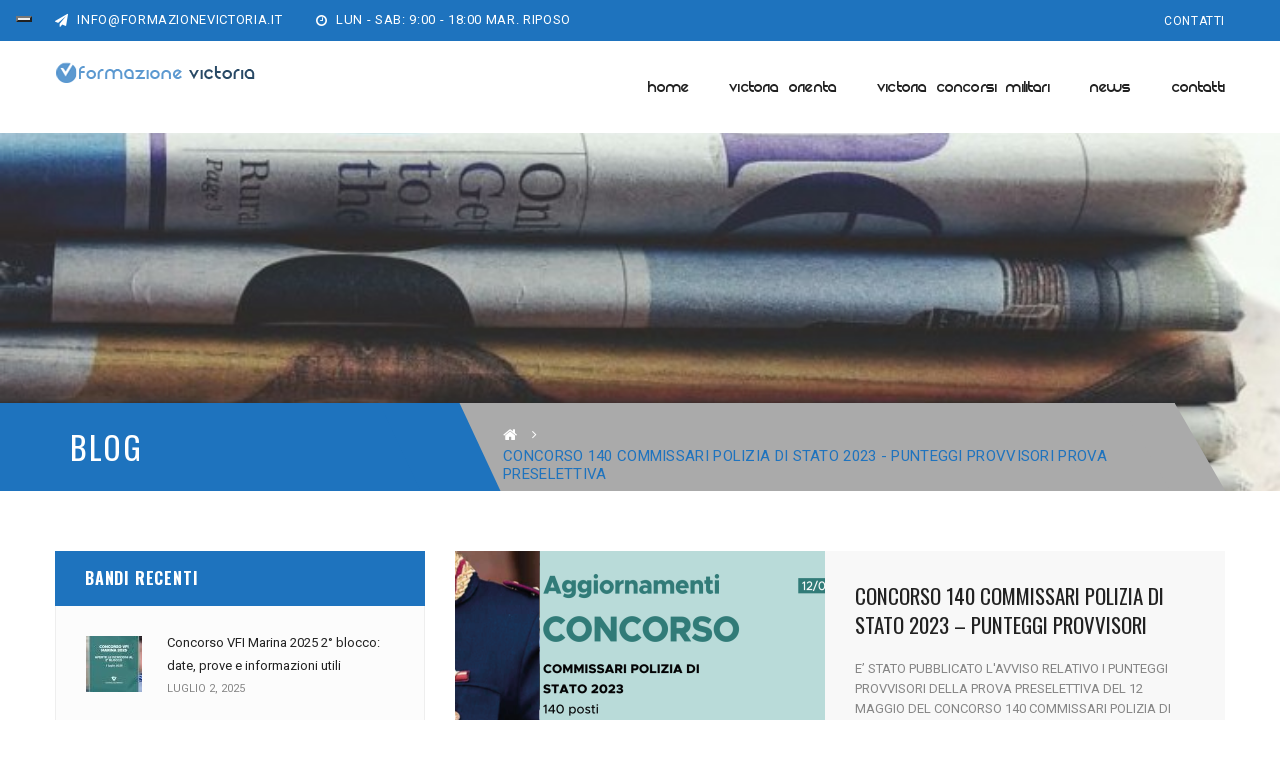

--- FILE ---
content_type: text/html; charset=UTF-8
request_url: https://www.formazionevictoria.com/tag/concorso-140-commissari-polizia-di-stato-2023-punteggi-provvisori-prova-preselettiva/
body_size: 19212
content:
<!DOCTYPE html>
<!-- Open Html -->
<html lang="it-IT">
	<!-- Open Head -->
	<head>
					<script type="text/javascript" class="_iub_cs_skip">
				var _iub = _iub || {};
				_iub.csConfiguration = _iub.csConfiguration || {};
				_iub.csConfiguration.siteId = "3791989";
				_iub.csConfiguration.cookiePolicyId = "82128118";
			</script>
			<script class="_iub_cs_skip" src="https://cs.iubenda.com/autoblocking/3791989.js"></script>
			<meta charset="UTF-8"/>

<meta name="viewport" content="width=device-width, initial-scale=1, maximum-scale=1">


            <link rel="shortcut icon" href="https://www.formazionevictoria.com/wp-content/uploads/2020/09/favicon.ico" />
    




<!--[if lt IE 9]>
<script src="https://oss.maxcdn.com/html5shiv/3.7.2/html5shiv.min.js"></script>
<script src="https://oss.maxcdn.com/respond/1.4.2/respond.min.js"></script>
<script src="http://css3-mediaqueries-js.googlecode.com/svn/trunk/css3-mediaqueries.js"></script>
<![endif]--><meta name='robots' content='index, follow, max-image-preview:large, max-snippet:-1, max-video-preview:-1' />

<!-- Google Tag Manager for WordPress by gtm4wp.com -->
<script data-cfasync="false" data-pagespeed-no-defer>
	var gtm4wp_datalayer_name = "dataLayer";
	var dataLayer = dataLayer || [];
</script>
<!-- End Google Tag Manager for WordPress by gtm4wp.com --><!-- Google tag (gtag.js) Consent Mode dataLayer added by Site Kit -->
<script type="text/javascript" id="google_gtagjs-js-consent-mode-data-layer">
/* <![CDATA[ */
window.dataLayer = window.dataLayer || [];function gtag(){dataLayer.push(arguments);}
gtag('consent', 'default', {"ad_personalization":"denied","ad_storage":"denied","ad_user_data":"denied","analytics_storage":"denied","functionality_storage":"denied","security_storage":"denied","personalization_storage":"denied","region":["AT","BE","BG","CH","CY","CZ","DE","DK","EE","ES","FI","FR","GB","GR","HR","HU","IE","IS","IT","LI","LT","LU","LV","MT","NL","NO","PL","PT","RO","SE","SI","SK"],"wait_for_update":500});
window._googlesitekitConsentCategoryMap = {"statistics":["analytics_storage"],"marketing":["ad_storage","ad_user_data","ad_personalization"],"functional":["functionality_storage","security_storage"],"preferences":["personalization_storage"]};
window._googlesitekitConsents = {"ad_personalization":"denied","ad_storage":"denied","ad_user_data":"denied","analytics_storage":"denied","functionality_storage":"denied","security_storage":"denied","personalization_storage":"denied","region":["AT","BE","BG","CH","CY","CZ","DE","DK","EE","ES","FI","FR","GB","GR","HR","HU","IE","IS","IT","LI","LT","LU","LV","MT","NL","NO","PL","PT","RO","SE","SI","SK"],"wait_for_update":500};
/* ]]> */
</script>
<!-- End Google tag (gtag.js) Consent Mode dataLayer added by Site Kit -->

	<!-- This site is optimized with the Yoast SEO plugin v25.3 - https://yoast.com/wordpress/plugins/seo/ -->
	<title>CONCORSO 140 COMMISSARI POLIZIA DI STATO 2023 - PUNTEGGI PROVVISORI PROVA PRESELETTIVA Archives - Formazione Victoria</title>
	<link rel="canonical" href="https://www.formazionevictoria.com/tag/concorso-140-commissari-polizia-di-stato-2023-punteggi-provvisori-prova-preselettiva/" />
	<meta property="og:locale" content="it_IT" />
	<meta property="og:type" content="article" />
	<meta property="og:title" content="CONCORSO 140 COMMISSARI POLIZIA DI STATO 2023 - PUNTEGGI PROVVISORI PROVA PRESELETTIVA Archives - Formazione Victoria" />
	<meta property="og:url" content="https://www.formazionevictoria.com/tag/concorso-140-commissari-polizia-di-stato-2023-punteggi-provvisori-prova-preselettiva/" />
	<meta property="og:site_name" content="Formazione Victoria" />
	<meta name="twitter:card" content="summary_large_image" />
	<script type="application/ld+json" class="yoast-schema-graph">{"@context":"https://schema.org","@graph":[{"@type":"CollectionPage","@id":"https://www.formazionevictoria.com/tag/concorso-140-commissari-polizia-di-stato-2023-punteggi-provvisori-prova-preselettiva/","url":"https://www.formazionevictoria.com/tag/concorso-140-commissari-polizia-di-stato-2023-punteggi-provvisori-prova-preselettiva/","name":"CONCORSO 140 COMMISSARI POLIZIA DI STATO 2023 - PUNTEGGI PROVVISORI PROVA PRESELETTIVA Archives - Formazione Victoria","isPartOf":{"@id":"https://www.formazionevictoria.com/#website"},"primaryImageOfPage":{"@id":"https://www.formazionevictoria.com/tag/concorso-140-commissari-polizia-di-stato-2023-punteggi-provvisori-prova-preselettiva/#primaryimage"},"image":{"@id":"https://www.formazionevictoria.com/tag/concorso-140-commissari-polizia-di-stato-2023-punteggi-provvisori-prova-preselettiva/#primaryimage"},"thumbnailUrl":"https://www.formazionevictoria.com/wp-content/uploads/2023/05/CONCORSO-COMMISSARI-POLIZIA-DI-STATO-PUNTEGGI-PROVVISORI-PROLA-PRELIMINARE-12-MAGGIO-2023.png","breadcrumb":{"@id":"https://www.formazionevictoria.com/tag/concorso-140-commissari-polizia-di-stato-2023-punteggi-provvisori-prova-preselettiva/#breadcrumb"},"inLanguage":"it-IT"},{"@type":"ImageObject","inLanguage":"it-IT","@id":"https://www.formazionevictoria.com/tag/concorso-140-commissari-polizia-di-stato-2023-punteggi-provvisori-prova-preselettiva/#primaryimage","url":"https://www.formazionevictoria.com/wp-content/uploads/2023/05/CONCORSO-COMMISSARI-POLIZIA-DI-STATO-PUNTEGGI-PROVVISORI-PROLA-PRELIMINARE-12-MAGGIO-2023.png","contentUrl":"https://www.formazionevictoria.com/wp-content/uploads/2023/05/CONCORSO-COMMISSARI-POLIZIA-DI-STATO-PUNTEGGI-PROVVISORI-PROLA-PRELIMINARE-12-MAGGIO-2023.png","width":1740,"height":846,"caption":"CONCORSO 140 COMMISSARI POLIZIA DI STATO 2023 - PUNTEGGI PROVVISORI PROVA PRESELETTIVA 12 maggio"},{"@type":"BreadcrumbList","@id":"https://www.formazionevictoria.com/tag/concorso-140-commissari-polizia-di-stato-2023-punteggi-provvisori-prova-preselettiva/#breadcrumb","itemListElement":[{"@type":"ListItem","position":1,"name":"Home","item":"https://www.formazionevictoria.com/"},{"@type":"ListItem","position":2,"name":"CONCORSO 140 COMMISSARI POLIZIA DI STATO 2023 - PUNTEGGI PROVVISORI PROVA PRESELETTIVA"}]},{"@type":"WebSite","@id":"https://www.formazionevictoria.com/#website","url":"https://www.formazionevictoria.com/","name":"Formazione Victoria","description":"Corsi di Formazione","potentialAction":[{"@type":"SearchAction","target":{"@type":"EntryPoint","urlTemplate":"https://www.formazionevictoria.com/?s={search_term_string}"},"query-input":{"@type":"PropertyValueSpecification","valueRequired":true,"valueName":"search_term_string"}}],"inLanguage":"it-IT"}]}</script>
	<!-- / Yoast SEO plugin. -->


<link rel='dns-prefetch' href='//cdn.iubenda.com' />
<link rel='dns-prefetch' href='//www.googletagmanager.com' />
<link rel='dns-prefetch' href='//fonts.googleapis.com' />
<link rel='dns-prefetch' href='//pagead2.googlesyndication.com' />
<link rel="alternate" type="application/rss+xml" title="Formazione Victoria &raquo; Feed" href="https://www.formazionevictoria.com/feed/" />
<link rel="alternate" type="application/rss+xml" title="Formazione Victoria &raquo; Feed dei commenti" href="https://www.formazionevictoria.com/comments/feed/" />
<link rel="alternate" type="application/rss+xml" title="Formazione Victoria &raquo; CONCORSO 140 COMMISSARI POLIZIA DI STATO 2023 - PUNTEGGI PROVVISORI PROVA PRESELETTIVA Feed del tag" href="https://www.formazionevictoria.com/tag/concorso-140-commissari-polizia-di-stato-2023-punteggi-provvisori-prova-preselettiva/feed/" />
<script type="text/javascript">
/* <![CDATA[ */
window._wpemojiSettings = {"baseUrl":"https:\/\/s.w.org\/images\/core\/emoji\/15.0.3\/72x72\/","ext":".png","svgUrl":"https:\/\/s.w.org\/images\/core\/emoji\/15.0.3\/svg\/","svgExt":".svg","source":{"concatemoji":"https:\/\/www.formazionevictoria.com\/wp-includes\/js\/wp-emoji-release.min.js?ver=6.6.4"}};
/*! This file is auto-generated */
!function(i,n){var o,s,e;function c(e){try{var t={supportTests:e,timestamp:(new Date).valueOf()};sessionStorage.setItem(o,JSON.stringify(t))}catch(e){}}function p(e,t,n){e.clearRect(0,0,e.canvas.width,e.canvas.height),e.fillText(t,0,0);var t=new Uint32Array(e.getImageData(0,0,e.canvas.width,e.canvas.height).data),r=(e.clearRect(0,0,e.canvas.width,e.canvas.height),e.fillText(n,0,0),new Uint32Array(e.getImageData(0,0,e.canvas.width,e.canvas.height).data));return t.every(function(e,t){return e===r[t]})}function u(e,t,n){switch(t){case"flag":return n(e,"\ud83c\udff3\ufe0f\u200d\u26a7\ufe0f","\ud83c\udff3\ufe0f\u200b\u26a7\ufe0f")?!1:!n(e,"\ud83c\uddfa\ud83c\uddf3","\ud83c\uddfa\u200b\ud83c\uddf3")&&!n(e,"\ud83c\udff4\udb40\udc67\udb40\udc62\udb40\udc65\udb40\udc6e\udb40\udc67\udb40\udc7f","\ud83c\udff4\u200b\udb40\udc67\u200b\udb40\udc62\u200b\udb40\udc65\u200b\udb40\udc6e\u200b\udb40\udc67\u200b\udb40\udc7f");case"emoji":return!n(e,"\ud83d\udc26\u200d\u2b1b","\ud83d\udc26\u200b\u2b1b")}return!1}function f(e,t,n){var r="undefined"!=typeof WorkerGlobalScope&&self instanceof WorkerGlobalScope?new OffscreenCanvas(300,150):i.createElement("canvas"),a=r.getContext("2d",{willReadFrequently:!0}),o=(a.textBaseline="top",a.font="600 32px Arial",{});return e.forEach(function(e){o[e]=t(a,e,n)}),o}function t(e){var t=i.createElement("script");t.src=e,t.defer=!0,i.head.appendChild(t)}"undefined"!=typeof Promise&&(o="wpEmojiSettingsSupports",s=["flag","emoji"],n.supports={everything:!0,everythingExceptFlag:!0},e=new Promise(function(e){i.addEventListener("DOMContentLoaded",e,{once:!0})}),new Promise(function(t){var n=function(){try{var e=JSON.parse(sessionStorage.getItem(o));if("object"==typeof e&&"number"==typeof e.timestamp&&(new Date).valueOf()<e.timestamp+604800&&"object"==typeof e.supportTests)return e.supportTests}catch(e){}return null}();if(!n){if("undefined"!=typeof Worker&&"undefined"!=typeof OffscreenCanvas&&"undefined"!=typeof URL&&URL.createObjectURL&&"undefined"!=typeof Blob)try{var e="postMessage("+f.toString()+"("+[JSON.stringify(s),u.toString(),p.toString()].join(",")+"));",r=new Blob([e],{type:"text/javascript"}),a=new Worker(URL.createObjectURL(r),{name:"wpTestEmojiSupports"});return void(a.onmessage=function(e){c(n=e.data),a.terminate(),t(n)})}catch(e){}c(n=f(s,u,p))}t(n)}).then(function(e){for(var t in e)n.supports[t]=e[t],n.supports.everything=n.supports.everything&&n.supports[t],"flag"!==t&&(n.supports.everythingExceptFlag=n.supports.everythingExceptFlag&&n.supports[t]);n.supports.everythingExceptFlag=n.supports.everythingExceptFlag&&!n.supports.flag,n.DOMReady=!1,n.readyCallback=function(){n.DOMReady=!0}}).then(function(){return e}).then(function(){var e;n.supports.everything||(n.readyCallback(),(e=n.source||{}).concatemoji?t(e.concatemoji):e.wpemoji&&e.twemoji&&(t(e.twemoji),t(e.wpemoji)))}))}((window,document),window._wpemojiSettings);
/* ]]> */
</script>
<link rel='stylesheet' id='wppm-plugin-css-css' href='https://www.formazionevictoria.com/wp-content/plugins/wp-post-modules/assets/css/wppm.frontend.css?ver=2.9.1' type='text/css' media='all' />
<style id='wp-emoji-styles-inline-css' type='text/css'>

	img.wp-smiley, img.emoji {
		display: inline !important;
		border: none !important;
		box-shadow: none !important;
		height: 1em !important;
		width: 1em !important;
		margin: 0 0.07em !important;
		vertical-align: -0.1em !important;
		background: none !important;
		padding: 0 !important;
	}
</style>
<link rel='stylesheet' id='wp-block-library-css' href='https://www.formazionevictoria.com/wp-includes/css/dist/block-library/style.min.css?ver=6.6.4' type='text/css' media='all' />
<style id='wp-block-library-theme-inline-css' type='text/css'>
.wp-block-audio :where(figcaption){color:#555;font-size:13px;text-align:center}.is-dark-theme .wp-block-audio :where(figcaption){color:#ffffffa6}.wp-block-audio{margin:0 0 1em}.wp-block-code{border:1px solid #ccc;border-radius:4px;font-family:Menlo,Consolas,monaco,monospace;padding:.8em 1em}.wp-block-embed :where(figcaption){color:#555;font-size:13px;text-align:center}.is-dark-theme .wp-block-embed :where(figcaption){color:#ffffffa6}.wp-block-embed{margin:0 0 1em}.blocks-gallery-caption{color:#555;font-size:13px;text-align:center}.is-dark-theme .blocks-gallery-caption{color:#ffffffa6}:root :where(.wp-block-image figcaption){color:#555;font-size:13px;text-align:center}.is-dark-theme :root :where(.wp-block-image figcaption){color:#ffffffa6}.wp-block-image{margin:0 0 1em}.wp-block-pullquote{border-bottom:4px solid;border-top:4px solid;color:currentColor;margin-bottom:1.75em}.wp-block-pullquote cite,.wp-block-pullquote footer,.wp-block-pullquote__citation{color:currentColor;font-size:.8125em;font-style:normal;text-transform:uppercase}.wp-block-quote{border-left:.25em solid;margin:0 0 1.75em;padding-left:1em}.wp-block-quote cite,.wp-block-quote footer{color:currentColor;font-size:.8125em;font-style:normal;position:relative}.wp-block-quote.has-text-align-right{border-left:none;border-right:.25em solid;padding-left:0;padding-right:1em}.wp-block-quote.has-text-align-center{border:none;padding-left:0}.wp-block-quote.is-large,.wp-block-quote.is-style-large,.wp-block-quote.is-style-plain{border:none}.wp-block-search .wp-block-search__label{font-weight:700}.wp-block-search__button{border:1px solid #ccc;padding:.375em .625em}:where(.wp-block-group.has-background){padding:1.25em 2.375em}.wp-block-separator.has-css-opacity{opacity:.4}.wp-block-separator{border:none;border-bottom:2px solid;margin-left:auto;margin-right:auto}.wp-block-separator.has-alpha-channel-opacity{opacity:1}.wp-block-separator:not(.is-style-wide):not(.is-style-dots){width:100px}.wp-block-separator.has-background:not(.is-style-dots){border-bottom:none;height:1px}.wp-block-separator.has-background:not(.is-style-wide):not(.is-style-dots){height:2px}.wp-block-table{margin:0 0 1em}.wp-block-table td,.wp-block-table th{word-break:normal}.wp-block-table :where(figcaption){color:#555;font-size:13px;text-align:center}.is-dark-theme .wp-block-table :where(figcaption){color:#ffffffa6}.wp-block-video :where(figcaption){color:#555;font-size:13px;text-align:center}.is-dark-theme .wp-block-video :where(figcaption){color:#ffffffa6}.wp-block-video{margin:0 0 1em}:root :where(.wp-block-template-part.has-background){margin-bottom:0;margin-top:0;padding:1.25em 2.375em}
</style>
<style id='classic-theme-styles-inline-css' type='text/css'>
/*! This file is auto-generated */
.wp-block-button__link{color:#fff;background-color:#32373c;border-radius:9999px;box-shadow:none;text-decoration:none;padding:calc(.667em + 2px) calc(1.333em + 2px);font-size:1.125em}.wp-block-file__button{background:#32373c;color:#fff;text-decoration:none}
</style>
<style id='global-styles-inline-css' type='text/css'>
:root{--wp--preset--aspect-ratio--square: 1;--wp--preset--aspect-ratio--4-3: 4/3;--wp--preset--aspect-ratio--3-4: 3/4;--wp--preset--aspect-ratio--3-2: 3/2;--wp--preset--aspect-ratio--2-3: 2/3;--wp--preset--aspect-ratio--16-9: 16/9;--wp--preset--aspect-ratio--9-16: 9/16;--wp--preset--color--black: #000000;--wp--preset--color--cyan-bluish-gray: #abb8c3;--wp--preset--color--white: #ffffff;--wp--preset--color--pale-pink: #f78da7;--wp--preset--color--vivid-red: #cf2e2e;--wp--preset--color--luminous-vivid-orange: #ff6900;--wp--preset--color--luminous-vivid-amber: #fcb900;--wp--preset--color--light-green-cyan: #7bdcb5;--wp--preset--color--vivid-green-cyan: #00d084;--wp--preset--color--pale-cyan-blue: #8ed1fc;--wp--preset--color--vivid-cyan-blue: #0693e3;--wp--preset--color--vivid-purple: #9b51e0;--wp--preset--gradient--vivid-cyan-blue-to-vivid-purple: linear-gradient(135deg,rgba(6,147,227,1) 0%,rgb(155,81,224) 100%);--wp--preset--gradient--light-green-cyan-to-vivid-green-cyan: linear-gradient(135deg,rgb(122,220,180) 0%,rgb(0,208,130) 100%);--wp--preset--gradient--luminous-vivid-amber-to-luminous-vivid-orange: linear-gradient(135deg,rgba(252,185,0,1) 0%,rgba(255,105,0,1) 100%);--wp--preset--gradient--luminous-vivid-orange-to-vivid-red: linear-gradient(135deg,rgba(255,105,0,1) 0%,rgb(207,46,46) 100%);--wp--preset--gradient--very-light-gray-to-cyan-bluish-gray: linear-gradient(135deg,rgb(238,238,238) 0%,rgb(169,184,195) 100%);--wp--preset--gradient--cool-to-warm-spectrum: linear-gradient(135deg,rgb(74,234,220) 0%,rgb(151,120,209) 20%,rgb(207,42,186) 40%,rgb(238,44,130) 60%,rgb(251,105,98) 80%,rgb(254,248,76) 100%);--wp--preset--gradient--blush-light-purple: linear-gradient(135deg,rgb(255,206,236) 0%,rgb(152,150,240) 100%);--wp--preset--gradient--blush-bordeaux: linear-gradient(135deg,rgb(254,205,165) 0%,rgb(254,45,45) 50%,rgb(107,0,62) 100%);--wp--preset--gradient--luminous-dusk: linear-gradient(135deg,rgb(255,203,112) 0%,rgb(199,81,192) 50%,rgb(65,88,208) 100%);--wp--preset--gradient--pale-ocean: linear-gradient(135deg,rgb(255,245,203) 0%,rgb(182,227,212) 50%,rgb(51,167,181) 100%);--wp--preset--gradient--electric-grass: linear-gradient(135deg,rgb(202,248,128) 0%,rgb(113,206,126) 100%);--wp--preset--gradient--midnight: linear-gradient(135deg,rgb(2,3,129) 0%,rgb(40,116,252) 100%);--wp--preset--font-size--small: 13px;--wp--preset--font-size--medium: 20px;--wp--preset--font-size--large: 36px;--wp--preset--font-size--x-large: 42px;--wp--preset--spacing--20: 0.44rem;--wp--preset--spacing--30: 0.67rem;--wp--preset--spacing--40: 1rem;--wp--preset--spacing--50: 1.5rem;--wp--preset--spacing--60: 2.25rem;--wp--preset--spacing--70: 3.38rem;--wp--preset--spacing--80: 5.06rem;--wp--preset--shadow--natural: 6px 6px 9px rgba(0, 0, 0, 0.2);--wp--preset--shadow--deep: 12px 12px 50px rgba(0, 0, 0, 0.4);--wp--preset--shadow--sharp: 6px 6px 0px rgba(0, 0, 0, 0.2);--wp--preset--shadow--outlined: 6px 6px 0px -3px rgba(255, 255, 255, 1), 6px 6px rgba(0, 0, 0, 1);--wp--preset--shadow--crisp: 6px 6px 0px rgba(0, 0, 0, 1);}:where(.is-layout-flex){gap: 0.5em;}:where(.is-layout-grid){gap: 0.5em;}body .is-layout-flex{display: flex;}.is-layout-flex{flex-wrap: wrap;align-items: center;}.is-layout-flex > :is(*, div){margin: 0;}body .is-layout-grid{display: grid;}.is-layout-grid > :is(*, div){margin: 0;}:where(.wp-block-columns.is-layout-flex){gap: 2em;}:where(.wp-block-columns.is-layout-grid){gap: 2em;}:where(.wp-block-post-template.is-layout-flex){gap: 1.25em;}:where(.wp-block-post-template.is-layout-grid){gap: 1.25em;}.has-black-color{color: var(--wp--preset--color--black) !important;}.has-cyan-bluish-gray-color{color: var(--wp--preset--color--cyan-bluish-gray) !important;}.has-white-color{color: var(--wp--preset--color--white) !important;}.has-pale-pink-color{color: var(--wp--preset--color--pale-pink) !important;}.has-vivid-red-color{color: var(--wp--preset--color--vivid-red) !important;}.has-luminous-vivid-orange-color{color: var(--wp--preset--color--luminous-vivid-orange) !important;}.has-luminous-vivid-amber-color{color: var(--wp--preset--color--luminous-vivid-amber) !important;}.has-light-green-cyan-color{color: var(--wp--preset--color--light-green-cyan) !important;}.has-vivid-green-cyan-color{color: var(--wp--preset--color--vivid-green-cyan) !important;}.has-pale-cyan-blue-color{color: var(--wp--preset--color--pale-cyan-blue) !important;}.has-vivid-cyan-blue-color{color: var(--wp--preset--color--vivid-cyan-blue) !important;}.has-vivid-purple-color{color: var(--wp--preset--color--vivid-purple) !important;}.has-black-background-color{background-color: var(--wp--preset--color--black) !important;}.has-cyan-bluish-gray-background-color{background-color: var(--wp--preset--color--cyan-bluish-gray) !important;}.has-white-background-color{background-color: var(--wp--preset--color--white) !important;}.has-pale-pink-background-color{background-color: var(--wp--preset--color--pale-pink) !important;}.has-vivid-red-background-color{background-color: var(--wp--preset--color--vivid-red) !important;}.has-luminous-vivid-orange-background-color{background-color: var(--wp--preset--color--luminous-vivid-orange) !important;}.has-luminous-vivid-amber-background-color{background-color: var(--wp--preset--color--luminous-vivid-amber) !important;}.has-light-green-cyan-background-color{background-color: var(--wp--preset--color--light-green-cyan) !important;}.has-vivid-green-cyan-background-color{background-color: var(--wp--preset--color--vivid-green-cyan) !important;}.has-pale-cyan-blue-background-color{background-color: var(--wp--preset--color--pale-cyan-blue) !important;}.has-vivid-cyan-blue-background-color{background-color: var(--wp--preset--color--vivid-cyan-blue) !important;}.has-vivid-purple-background-color{background-color: var(--wp--preset--color--vivid-purple) !important;}.has-black-border-color{border-color: var(--wp--preset--color--black) !important;}.has-cyan-bluish-gray-border-color{border-color: var(--wp--preset--color--cyan-bluish-gray) !important;}.has-white-border-color{border-color: var(--wp--preset--color--white) !important;}.has-pale-pink-border-color{border-color: var(--wp--preset--color--pale-pink) !important;}.has-vivid-red-border-color{border-color: var(--wp--preset--color--vivid-red) !important;}.has-luminous-vivid-orange-border-color{border-color: var(--wp--preset--color--luminous-vivid-orange) !important;}.has-luminous-vivid-amber-border-color{border-color: var(--wp--preset--color--luminous-vivid-amber) !important;}.has-light-green-cyan-border-color{border-color: var(--wp--preset--color--light-green-cyan) !important;}.has-vivid-green-cyan-border-color{border-color: var(--wp--preset--color--vivid-green-cyan) !important;}.has-pale-cyan-blue-border-color{border-color: var(--wp--preset--color--pale-cyan-blue) !important;}.has-vivid-cyan-blue-border-color{border-color: var(--wp--preset--color--vivid-cyan-blue) !important;}.has-vivid-purple-border-color{border-color: var(--wp--preset--color--vivid-purple) !important;}.has-vivid-cyan-blue-to-vivid-purple-gradient-background{background: var(--wp--preset--gradient--vivid-cyan-blue-to-vivid-purple) !important;}.has-light-green-cyan-to-vivid-green-cyan-gradient-background{background: var(--wp--preset--gradient--light-green-cyan-to-vivid-green-cyan) !important;}.has-luminous-vivid-amber-to-luminous-vivid-orange-gradient-background{background: var(--wp--preset--gradient--luminous-vivid-amber-to-luminous-vivid-orange) !important;}.has-luminous-vivid-orange-to-vivid-red-gradient-background{background: var(--wp--preset--gradient--luminous-vivid-orange-to-vivid-red) !important;}.has-very-light-gray-to-cyan-bluish-gray-gradient-background{background: var(--wp--preset--gradient--very-light-gray-to-cyan-bluish-gray) !important;}.has-cool-to-warm-spectrum-gradient-background{background: var(--wp--preset--gradient--cool-to-warm-spectrum) !important;}.has-blush-light-purple-gradient-background{background: var(--wp--preset--gradient--blush-light-purple) !important;}.has-blush-bordeaux-gradient-background{background: var(--wp--preset--gradient--blush-bordeaux) !important;}.has-luminous-dusk-gradient-background{background: var(--wp--preset--gradient--luminous-dusk) !important;}.has-pale-ocean-gradient-background{background: var(--wp--preset--gradient--pale-ocean) !important;}.has-electric-grass-gradient-background{background: var(--wp--preset--gradient--electric-grass) !important;}.has-midnight-gradient-background{background: var(--wp--preset--gradient--midnight) !important;}.has-small-font-size{font-size: var(--wp--preset--font-size--small) !important;}.has-medium-font-size{font-size: var(--wp--preset--font-size--medium) !important;}.has-large-font-size{font-size: var(--wp--preset--font-size--large) !important;}.has-x-large-font-size{font-size: var(--wp--preset--font-size--x-large) !important;}
:where(.wp-block-post-template.is-layout-flex){gap: 1.25em;}:where(.wp-block-post-template.is-layout-grid){gap: 1.25em;}
:where(.wp-block-columns.is-layout-flex){gap: 2em;}:where(.wp-block-columns.is-layout-grid){gap: 2em;}
:root :where(.wp-block-pullquote){font-size: 1.5em;line-height: 1.6;}
</style>
<link rel='stylesheet' id='contact-form-7-css' href='https://www.formazionevictoria.com/wp-content/plugins/contact-form-7/includes/css/styles.css?ver=6.0.6' type='text/css' media='all' />
<link rel='stylesheet' id='rs-plugin-settings-css' href='https://www.formazionevictoria.com/wp-content/plugins/revslider/public/assets/css/rs6.css?ver=6.4.2' type='text/css' media='all' />
<style id='rs-plugin-settings-inline-css' type='text/css'>
#rs-demo-id {}
</style>
<link rel='stylesheet' id='uaf_client_css-css' href='https://www.formazionevictoria.com/wp-content/uploads/useanyfont/uaf.css?ver=1749569959' type='text/css' media='all' />
<link rel='stylesheet' id='ppress-frontend-css' href='https://www.formazionevictoria.com/wp-content/plugins/wp-user-avatar/assets/css/frontend.min.css?ver=4.16.1' type='text/css' media='all' />
<link rel='stylesheet' id='ppress-flatpickr-css' href='https://www.formazionevictoria.com/wp-content/plugins/wp-user-avatar/assets/flatpickr/flatpickr.min.css?ver=4.16.1' type='text/css' media='all' />
<link rel='stylesheet' id='ppress-select2-css' href='https://www.formazionevictoria.com/wp-content/plugins/wp-user-avatar/assets/select2/select2.min.css?ver=6.6.4' type='text/css' media='all' />
<link rel='stylesheet' id='xmenu-menu-amination-css' href='https://www.formazionevictoria.com/wp-content/themes/academia/g5plus-framework/xmenu/assets/css/amination.css?ver=6.6.4' type='text/css' media='all' />
<link rel='stylesheet' id='js_composer_front-css' href='https://www.formazionevictoria.com/wp-content/plugins/js_composer/assets/css/js_composer.min.css?ver=6.6.0' type='text/css' media='all' />
<link rel='stylesheet' id='font-awesome-css' href='https://www.formazionevictoria.com/wp-content/themes/academia/assets/plugins/fonts-awesome/css/font-awesome.min.css?ver=6.6.4' type='text/css' media='all' />
<link rel='stylesheet' id='font-awesome-animation-css' href='https://www.formazionevictoria.com/wp-content/themes/academia/assets/plugins/fonts-awesome/css/font-awesome-animation.min.css?ver=6.6.4' type='text/css' media='all' />
<link rel='stylesheet' id='bootstrap-css' href='https://www.formazionevictoria.com/wp-content/themes/academia/assets/plugins/bootstrap/css/bootstrap.min.css?ver=3.4.1' type='text/css' media='all' />
<link rel='stylesheet' id='owl-carousel-css' href='https://www.formazionevictoria.com/wp-content/themes/academia/assets/plugins/owl-carousel/assets/owl.carousel.css?ver=2.3.4' type='text/css' media='all' />
<link rel='stylesheet' id='prettyPhoto-css' href='https://www.formazionevictoria.com/wp-content/themes/academia/assets/plugins/prettyPhoto/css/prettyPhoto.css?ver=6.6.4' type='text/css' media='all' />
<link rel='stylesheet' id='peffect-scrollbar-css' href='https://www.formazionevictoria.com/wp-content/themes/academia/assets/plugins/perfect-scrollbar/css/perfect-scrollbar.min.css?ver=6.6.4' type='text/css' media='all' />
<link rel='stylesheet' id='slick-css' href='https://www.formazionevictoria.com/wp-content/themes/academia/assets/plugins/slick/css/slick.css?ver=6.6.4' type='text/css' media='all' />
<link rel='stylesheet' id='g5plus-framework-style-css' href='https://www.formazionevictoria.com/wp-content/themes/academia/style.css?ver=6.6.4' type='text/css' media='all' />
<link rel='stylesheet' id='redux-google-fonts-g5plus_academia_options-css' href='https://fonts.googleapis.com/css?family=Roboto%3A100%2C300%2C400%2C500%2C700%2C900%2C100italic%2C300italic%2C400italic%2C500italic%2C700italic%2C900italic%7COswald%3A300%2C400%2C700&#038;ver=1673781399' type='text/css' media='all' />
<script type="text/javascript" src="https://www.formazionevictoria.com/wp-includes/js/jquery/jquery.min.js?ver=3.7.1" id="jquery-core-js"></script>
<script type="text/javascript" src="https://www.formazionevictoria.com/wp-includes/js/jquery/jquery-migrate.min.js?ver=3.4.1" id="jquery-migrate-js"></script>

<script  type="text/javascript" class=" _iub_cs_skip" type="text/javascript" id="iubenda-head-inline-scripts-0">
/* <![CDATA[ */

var _iub = _iub || [];
_iub.csConfiguration = {"siteId":3791989,"cookiePolicyId":82128118,"lang":"it","storage":{"useSiteId":true}};
/* ]]> */
</script>
<script  type="text/javascript" charset="UTF-8" async="" class=" _iub_cs_skip" type="text/javascript" src="//cdn.iubenda.com/cs/iubenda_cs.js?ver=3.12.3" id="iubenda-head-scripts-1-js"></script>
<script type="text/javascript" src="https://www.formazionevictoria.com/wp-content/plugins/revslider/public/assets/js/rbtools.min.js?ver=6.4.2" id="tp-tools-js"></script>
<script type="text/javascript" src="https://www.formazionevictoria.com/wp-content/plugins/revslider/public/assets/js/rs6.min.js?ver=6.4.2" id="revmin-js"></script>
<script type="text/javascript" src="https://www.formazionevictoria.com/wp-content/plugins/wp-user-avatar/assets/flatpickr/flatpickr.min.js?ver=4.16.1" id="ppress-flatpickr-js"></script>
<script type="text/javascript" src="https://www.formazionevictoria.com/wp-content/plugins/wp-user-avatar/assets/select2/select2.min.js?ver=4.16.1" id="ppress-select2-js"></script>

<!-- Snippet del tag Google (gtag.js) aggiunto da Site Kit -->

<!-- Snippet di Google Ads aggiunto da Site Kit -->

<!-- Snippet Google Analytics aggiunto da Site Kit -->
<script type="text/javascript" src="https://www.googletagmanager.com/gtag/js?id=GT-P3JC84K" id="google_gtagjs-js" async></script>
<script type="text/javascript" id="google_gtagjs-js-after">
/* <![CDATA[ */
window.dataLayer = window.dataLayer || [];function gtag(){dataLayer.push(arguments);}
gtag("set","linker",{"domains":["www.formazionevictoria.com"]});
gtag("js", new Date());
gtag("set", "developer_id.dZTNiMT", true);
gtag("config", "GT-P3JC84K");
gtag("config", "AW-9116542011");
 window._googlesitekit = window._googlesitekit || {}; window._googlesitekit.throttledEvents = []; window._googlesitekit.gtagEvent = (name, data) => { var key = JSON.stringify( { name, data } ); if ( !! window._googlesitekit.throttledEvents[ key ] ) { return; } window._googlesitekit.throttledEvents[ key ] = true; setTimeout( () => { delete window._googlesitekit.throttledEvents[ key ]; }, 5 ); gtag( "event", name, { ...data, event_source: "site-kit" } ); }; 
/* ]]> */
</script>

<!-- Snippet del tag Google (gtag.js) finale aggiunto da Site Kit -->
<link rel="https://api.w.org/" href="https://www.formazionevictoria.com/wp-json/" /><link rel="alternate" title="JSON" type="application/json" href="https://www.formazionevictoria.com/wp-json/wp/v2/tags/308" /><link rel="EditURI" type="application/rsd+xml" title="RSD" href="https://www.formazionevictoria.com/xmlrpc.php?rsd" />
<meta name="generator" content="WordPress 6.6.4" />
<meta name="generator" content="Site Kit by Google 1.154.0" /><style type="text/css" id="wppm_custom_css"></style>
<!-- Google Tag Manager for WordPress by gtm4wp.com -->
<!-- GTM Container placement set to off -->
<script data-cfasync="false" data-pagespeed-no-defer>
	var dataLayer_content = {"pagePostType":"post","pagePostType2":"tag-post"};
	dataLayer.push( dataLayer_content );
</script>
<script data-cfasync="false" data-pagespeed-no-defer>
	console.warn && console.warn("[GTM4WP] Google Tag Manager container code placement set to OFF !!!");
	console.warn && console.warn("[GTM4WP] Data layer codes are active but GTM container must be loaded using custom coding !!!");
</script>
<!-- End Google Tag Manager for WordPress by gtm4wp.com --><style id="g5plus_custom_style" type="text/css"></style><style type="text/css">
                     @media screen and (min-width: 992px){
.x-sub-menu-standard a.x-menu-a-text>span.x-menu-text, .x-sub-menu-standard a.x-menu-a-text>i.x-menu-icon {
      text-transform: uppercase;
    font-size: 18px;
}
}
.x-menu-a-text{
font-size: 18px;
}                </style>
<!-- Meta tag Google AdSense aggiunti da Site Kit -->
<meta name="google-adsense-platform-account" content="ca-host-pub-2644536267352236">
<meta name="google-adsense-platform-domain" content="sitekit.withgoogle.com">
<!-- Fine dei meta tag Google AdSense aggiunti da Site Kit -->

<!-- Meta Pixel Code -->
<script type='text/javascript'>
!function(f,b,e,v,n,t,s){if(f.fbq)return;n=f.fbq=function(){n.callMethod?
n.callMethod.apply(n,arguments):n.queue.push(arguments)};if(!f._fbq)f._fbq=n;
n.push=n;n.loaded=!0;n.version='2.0';n.queue=[];t=b.createElement(e);t.async=!0;
t.src=v;s=b.getElementsByTagName(e)[0];s.parentNode.insertBefore(t,s)}(window,
document,'script','https://connect.facebook.net/en_US/fbevents.js?v=next');
</script>
<!-- End Meta Pixel Code -->
<script type='text/javascript'>var url = window.location.origin + '?ob=open-bridge';
            fbq('set', 'openbridge', '5902247739858562', url);
fbq('init', '5902247739858562', {}, {
    "agent": "wordpress-6.6.4-4.1.3"
})</script><script type='text/javascript'>
    fbq('track', 'PageView', []);
  </script><meta name="generator" content="Powered by WPBakery Page Builder - drag and drop page builder for WordPress."/>

<!-- Snippet Google AdSense aggiunto da Site Kit -->
<script type="text/javascript" async="async" src="https://pagead2.googlesyndication.com/pagead/js/adsbygoogle.js?client=ca-pub-1863563117308364&amp;host=ca-host-pub-2644536267352236" crossorigin="anonymous"></script>

<!-- Termina lo snippet Google AdSense aggiunto da Site Kit -->
<meta name="generator" content="Powered by Slider Revolution 6.4.2 - responsive, Mobile-Friendly Slider Plugin for WordPress with comfortable drag and drop interface." />
<script type="text/javascript">function setREVStartSize(e){
			//window.requestAnimationFrame(function() {				 
				window.RSIW = window.RSIW===undefined ? window.innerWidth : window.RSIW;	
				window.RSIH = window.RSIH===undefined ? window.innerHeight : window.RSIH;	
				try {								
					var pw = document.getElementById(e.c).parentNode.offsetWidth,
						newh;
					pw = pw===0 || isNaN(pw) ? window.RSIW : pw;
					e.tabw = e.tabw===undefined ? 0 : parseInt(e.tabw);
					e.thumbw = e.thumbw===undefined ? 0 : parseInt(e.thumbw);
					e.tabh = e.tabh===undefined ? 0 : parseInt(e.tabh);
					e.thumbh = e.thumbh===undefined ? 0 : parseInt(e.thumbh);
					e.tabhide = e.tabhide===undefined ? 0 : parseInt(e.tabhide);
					e.thumbhide = e.thumbhide===undefined ? 0 : parseInt(e.thumbhide);
					e.mh = e.mh===undefined || e.mh=="" || e.mh==="auto" ? 0 : parseInt(e.mh,0);		
					if(e.layout==="fullscreen" || e.l==="fullscreen") 						
						newh = Math.max(e.mh,window.RSIH);					
					else{					
						e.gw = Array.isArray(e.gw) ? e.gw : [e.gw];
						for (var i in e.rl) if (e.gw[i]===undefined || e.gw[i]===0) e.gw[i] = e.gw[i-1];					
						e.gh = e.el===undefined || e.el==="" || (Array.isArray(e.el) && e.el.length==0)? e.gh : e.el;
						e.gh = Array.isArray(e.gh) ? e.gh : [e.gh];
						for (var i in e.rl) if (e.gh[i]===undefined || e.gh[i]===0) e.gh[i] = e.gh[i-1];
											
						var nl = new Array(e.rl.length),
							ix = 0,						
							sl;					
						e.tabw = e.tabhide>=pw ? 0 : e.tabw;
						e.thumbw = e.thumbhide>=pw ? 0 : e.thumbw;
						e.tabh = e.tabhide>=pw ? 0 : e.tabh;
						e.thumbh = e.thumbhide>=pw ? 0 : e.thumbh;					
						for (var i in e.rl) nl[i] = e.rl[i]<window.RSIW ? 0 : e.rl[i];
						sl = nl[0];									
						for (var i in nl) if (sl>nl[i] && nl[i]>0) { sl = nl[i]; ix=i;}															
						var m = pw>(e.gw[ix]+e.tabw+e.thumbw) ? 1 : (pw-(e.tabw+e.thumbw)) / (e.gw[ix]);					
						newh =  (e.gh[ix] * m) + (e.tabh + e.thumbh);
					}				
					if(window.rs_init_css===undefined) window.rs_init_css = document.head.appendChild(document.createElement("style"));					
					document.getElementById(e.c).height = newh+"px";
					window.rs_init_css.innerHTML += "#"+e.c+"_wrapper { height: "+newh+"px }";				
				} catch(e){
					console.log("Failure at Presize of Slider:" + e)
				}					   
			//});
		  };</script>
<style type="text/css" title="dynamic-css" class="options-output">body{background-repeat:no-repeat;background-size:cover;background-attachment:fixed;background-position:center center;}.site-loading{background-color:;}.sk-spinner-pulse,.sk-rotating-plane,.sk-double-bounce .sk-child,.sk-wave .sk-rect,.sk-chasing-dots .sk-child,.sk-three-bounce .sk-child,.sk-circle .sk-child:before,.sk-fading-circle .sk-circle:before,.sk-folding-cube .sk-cube:before{background-color:#1e73be;}body{font-family:Roboto;line-height:24px;font-weight:400;font-style:normal;font-size:13px;}h1{font-family:Oswald;line-height:48px;font-weight:700;font-style:normal;font-size:36px;}h2{font-family:Oswald;line-height:39px;font-weight:700;font-style:normal;font-size:29px;}h3{font-family:Oswald;line-height:29px;font-weight:400;font-style:normal;font-size:22px;}h4{font-family:Oswald;line-height:23px;font-weight:400;font-style:normal;font-size:17px;}h5{font-family:Oswald;line-height:17px;font-weight:400;font-style:normal;font-size:13px;}h6{font-family:Oswald;line-height:29px;font-weight:400;font-style:normal;font-size:22px;}{font-family:Oswald;}{font-family:Roboto;}{font-family:Oswald;}</style><noscript><style> .wpb_animate_when_almost_visible { opacity: 1; }</style></noscript>	</head>
	<!-- Close Head -->
	<body class="archive tag tag-concorso-140-commissari-polizia-di-stato-2023-punteggi-provvisori-prova-preselettiva tag-308 wp-embed-responsive footer-static header-1 chrome wpb-js-composer js-comp-ver-6.6.0 vc_responsive" data-responsive="991" data-header="header-1">

		
<!-- Meta Pixel Code -->
<noscript>
<img height="1" width="1" style="display:none" alt="fbpx"
src="https://www.facebook.com/tr?id=5902247739858562&ev=PageView&noscript=1" />
</noscript>
<!-- End Meta Pixel Code -->
		<!-- Open Wrapper -->
		<div id="wrapper">

		<header id="main-header-wrapper" class="main-header">
			<div class="top-bar">
	<div class="container">
		<div class="row">
							<div class="sidebar top-bar-left col-md-6">
					<aside id="text-9" class="widget widget_text">			<div class="textwidget"><ul class="top-bar-info">
	<li><a href="mailto:info@formazionevictoria.it"><i class="fa fa-paper-plane"></i> info@formazionevictoria.it</a></li>
	<li><i class="fa fa-clock-o"></i> Lun - Sab: 9:00 - 18:00 Mar. Riposo</li>
</ul></div>
		</aside>				</div>
										<div class="sidebar top-bar-right col-md-6">
					<aside id="nav_menu-3" class="widget widget_nav_menu"><div class="menu-topbar-menu-container"><ul id="menu-topbar-menu" class="menu"><li id="menu-item-4264" class="menu-item menu-item-type-post_type menu-item-object-page menu-item-4264"><a href="https://www.formazionevictoria.com/contatti/">Contatti</a></li>
</ul></div></aside>				</div>
					</div>
	</div>
</div>		<div class="header-nav-wrapper header-1 header-sticky">
	<div class="container">
		<div class="header-container clearfix">
			<div class="header-logo has-logo-sticky">
	<a href="https://www.formazionevictoria.com/" title="Formazione Victoria - Corsi di Formazione">
		<img  alt="Formazione Victoria - Corsi di Formazione" class="has-retina" src="https://www.formazionevictoria.com/wp-content/uploads/2020/09/logo-fv.png" />
					<img class="retina-logo" alt="Formazione Victoria - Corsi di Formazione"  src="https://www.formazionevictoria.com/wp-content/uploads/2021/03/logo-2x.png"/>
			</a>
</div>
	<div class="logo-sticky header-logo">
		<a  href="https://www.formazionevictoria.com/" title="Formazione Victoria - Corsi di Formazione">
			<img class="has-retina" src="https://www.formazionevictoria.com/wp-content/uploads/2021/03/logo-1.png" alt="Formazione Victoria - Corsi di Formazione" />
							<img class="retina-logo" src="https://www.formazionevictoria.com/wp-content/uploads/2021/03/logo-2x.png" alt="Formazione Victoria - Corsi di Formazione" />
					</a>
	</div>
			<div class="header-nav-right">
									<div id="primary-menu" class="menu-wrapper">
						<ul id="main-menu" class="main-menu sub-menu-light x-nav-menu x-nav-menu_menu-principale x-animate-sign-flip"><li id="menu-item-4297" class="menu-item menu-item-type-post_type menu-item-object-page menu-item-home x-menu-item x-item-menu-standard"><a href="https://www.formazionevictoria.com/" class="x-menu-a-text"><span class="x-menu-text">Home</span></a></li><li id="menu-item-4299" class="menu-item menu-item-type-post_type menu-item-object-page menu-item-has-children x-menu-item x-item-menu-standard"><a href="https://www.formazionevictoria.com/chi-siamo/" class="x-menu-a-text"><span class="x-menu-text">VICTORIA ORIENTA</span><b class="x-caret"></b></a>			<ul class="x-sub-menu x-sub-menu-standard x-list-style-none">
		<li id="menu-item-4736" class="menu-item menu-item-type-post_type menu-item-object-page x-menu-item x-item-menu-standard"><a href="https://www.formazionevictoria.com/corsi-di-laurea/" class="x-menu-a-text"><span class="x-menu-text">CORSI DI LAUREA</span></a></li><li id="menu-item-4865" class="menu-item menu-item-type-post_type menu-item-object-page x-menu-item x-item-menu-standard"><a href="https://www.formazionevictoria.com/mondo-scuola/" class="x-menu-a-text"><span class="x-menu-text">MONDO SCUOLA</span></a></li><li id="menu-item-5167" class="menu-item menu-item-type-post_type menu-item-object-page x-menu-item x-item-menu-standard"><a href="https://www.formazionevictoria.com/mondo-scuola/" class="x-menu-a-text"><span class="x-menu-text">CERTIFICAZIONI</span></a></li></ul></li><li id="menu-item-4422" class="menu-item menu-item-type-post_type menu-item-object-page menu-item-has-children x-menu-item x-item-menu-standard"><a href="https://www.formazionevictoria.com/concorsi-militari/" class="x-menu-a-text"><span class="x-menu-text">VICTORIA CONCORSI MILITARI</span><b class="x-caret"></b></a>			<ul class="x-sub-menu x-sub-menu-standard x-list-style-none">
		<li id="menu-item-4548" class="menu-item menu-item-type-post_type menu-item-object-page x-menu-item x-item-menu-standard"><a href="https://www.formazionevictoria.com/corsi/" class="x-menu-a-text"><span class="x-menu-text">CORSI</span></a></li><li id="menu-item-4757" class="menu-item menu-item-type-post_type menu-item-object-page x-menu-item x-item-menu-standard"><a href="https://www.formazionevictoria.com/concorsi/" class="x-menu-a-text"><span class="x-menu-text">CONCORSI</span></a></li></ul></li><li id="menu-item-4292" class="menu-item menu-item-type-post_type menu-item-object-page x-menu-item x-item-menu-standard"><a href="https://www.formazionevictoria.com/news/" class="x-menu-a-text"><span class="x-menu-text">NEWS</span></a></li><li id="menu-item-4291" class="menu-item menu-item-type-post_type menu-item-object-page x-menu-item x-item-menu-standard"><a href="https://www.formazionevictoria.com/contatti/" class="x-menu-a-text"><span class="x-menu-text">CONTATTI</span></a></li></ul>					</div>
									<div class="header-customize header-customize-nav">
			</div>
			</div>
		</div>
	</div>
</div>	</header><header id="mobile-header-wrapper" class="mobile-header header-mobile-1">
		<div class="header-container-wrapper header-mobile-sticky">
	<div class="container header-mobile-container">
		<div class="header-mobile-inner">
			<div class="toggle-icon-wrapper toggle-mobile-menu" data-ref="nav-menu-mobile" data-drop-type="fly">
				<div class="toggle-icon"> <span></span></div>
			</div>
			<div class="header-customize">
											</div>
			<div class="header-logo-mobile">
	<a href="https://www.formazionevictoria.com/" title="Formazione Victoria - Corsi di Formazione">
		<img alt="Formazione Victoria - Corsi di Formazione" class="has-retina"  src="https://www.formazionevictoria.com/wp-content/uploads/2021/03/logo-1-1.png" />
					<img class="retina-logo" alt="Formazione Victoria - Corsi di Formazione"  src="https://www.formazionevictoria.com/wp-content/uploads/2021/03/logo-2x.png" />
			</a>
</div>		</div>
		<div id="nav-menu-mobile" class="header-mobile-nav menu-drop-fly">
			<form class="search-form-menu-mobile"  method="get" action="https://www.formazionevictoria.com/">
			<input type="text" name="s" placeholder="Search...">
			<button type="submit"><i class="fa fa-search"></i></button>
		</form>
					<ul id="menu-menu-principale" class="nav-menu-mobile x-nav-menu x-nav-menu_menu-principale x-animate-sign-flip"><li id="menu-item-mobile-4297" class="menu-item menu-item-type-post_type menu-item-object-page menu-item-home x-menu-item x-item-menu-standard"><a href="https://www.formazionevictoria.com/" class="x-menu-a-text"><span class="x-menu-text">Home</span></a></li><li id="menu-item-mobile-4299" class="menu-item menu-item-type-post_type menu-item-object-page menu-item-has-children x-menu-item x-item-menu-standard"><a href="https://www.formazionevictoria.com/chi-siamo/" class="x-menu-a-text"><span class="x-menu-text">VICTORIA ORIENTA</span><b class="x-caret"></b></a>			<ul class="x-sub-menu x-sub-menu-standard x-list-style-none">
		<li id="menu-item-mobile-4736" class="menu-item menu-item-type-post_type menu-item-object-page x-menu-item x-item-menu-standard"><a href="https://www.formazionevictoria.com/corsi-di-laurea/" class="x-menu-a-text"><span class="x-menu-text">CORSI DI LAUREA</span></a></li><li id="menu-item-mobile-4865" class="menu-item menu-item-type-post_type menu-item-object-page x-menu-item x-item-menu-standard"><a href="https://www.formazionevictoria.com/mondo-scuola/" class="x-menu-a-text"><span class="x-menu-text">MONDO SCUOLA</span></a></li><li id="menu-item-mobile-5167" class="menu-item menu-item-type-post_type menu-item-object-page x-menu-item x-item-menu-standard"><a href="https://www.formazionevictoria.com/mondo-scuola/" class="x-menu-a-text"><span class="x-menu-text">CERTIFICAZIONI</span></a></li></ul></li><li id="menu-item-mobile-4422" class="menu-item menu-item-type-post_type menu-item-object-page menu-item-has-children x-menu-item x-item-menu-standard"><a href="https://www.formazionevictoria.com/concorsi-militari/" class="x-menu-a-text"><span class="x-menu-text">VICTORIA CONCORSI MILITARI</span><b class="x-caret"></b></a>			<ul class="x-sub-menu x-sub-menu-standard x-list-style-none">
		<li id="menu-item-mobile-4548" class="menu-item menu-item-type-post_type menu-item-object-page x-menu-item x-item-menu-standard"><a href="https://www.formazionevictoria.com/corsi/" class="x-menu-a-text"><span class="x-menu-text">CORSI</span></a></li><li id="menu-item-mobile-4757" class="menu-item menu-item-type-post_type menu-item-object-page x-menu-item x-item-menu-standard"><a href="https://www.formazionevictoria.com/concorsi/" class="x-menu-a-text"><span class="x-menu-text">CONCORSI</span></a></li></ul></li><li id="menu-item-mobile-4292" class="menu-item menu-item-type-post_type menu-item-object-page x-menu-item x-item-menu-standard"><a href="https://www.formazionevictoria.com/news/" class="x-menu-a-text"><span class="x-menu-text">NEWS</span></a></li><li id="menu-item-mobile-4291" class="menu-item menu-item-type-post_type menu-item-object-page x-menu-item x-item-menu-standard"><a href="https://www.formazionevictoria.com/contatti/" class="x-menu-a-text"><span class="x-menu-text">CONTATTI</span></a></li></ul>	
	</div>
	<div class="main-menu-overlay"></div>
	</div>
</div></header>	<div id="search_popup_wrapper" class="dialog">
		<div class="dialog__overlay"></div>
		<div class="dialog__content">
			<div class="morph-shape">
				<svg xmlns="http://www.w3.org/2000/svg" width="100%" height="100%" viewBox="0 0 520 280"
				     preserveAspectRatio="none">
					<rect x="3" y="3" fill="none" width="516" height="276"/>
				</svg>
			</div>
			<div class="dialog-inner">
				<h2>Enter your keyword</h2>
				<form  method="get" action="https://www.formazionevictoria.com/" class="search-popup-inner">
					<input type="text" name="s" placeholder="Search...">
					<button type="submit">Search</button>
				</form>
				<div><button class="action" data-dialog-close="close" type="button"><i class="fa fa-close"></i></button></div>
			</div>
		</div>
	</div>

			<!-- Open Wrapper Content -->
			<div id="wrapper-content" class="clearfix">

			<section id="page-title" class="archive-title-wrap archive-title-margin" >
                        <div data-stellar-background-image="https://www.formazionevictoria.com/wp-content/uploads/2021/03/pexels-suzy-hazelwood-3866816_731x238.jpg" data-stellar-background-position="center" data-stellar-background-ratio="0.5" class="page-title-parallax" style="background-image: url('https://www.formazionevictoria.com/wp-content/uploads/2021/03/pexels-suzy-hazelwood-3866816_731x238.jpg');background-position:center center;"></div>
            
    <div class="container">
        <div class="archive-title-inner pt-bottom">
            <div class="m-title ">
                <h2 class="p-font">Blog</h2>
                            </div>
	        <div class="breadcrumbs-wrap">
		        <div class="breadcrumbs-inner text-left">
			        	<ul class="breadcrumbs"><li><a href="https://www.formazionevictoria.com/" class="home"><i class="fa fa-home"></i></a></li><li><span><h1>CONCORSO 140 COMMISSARI POLIZIA DI STATO 2023 - PUNTEGGI PROVVISORI PROVA PRESELETTIVA</h1></span></li></ul>		        </div>
	        </div>
        </div>
    </div>
</section>

<main class="site-content-archive">
			<div class="container clearfix">
						<div class="row clearfix">
											<div class="primary-sidebar sidebar left-sidebar col-md-4 hidden-sm hidden-xs sidebar-large">
						            <aside id="g5plus-posts-2" class="widget widget-posts">            <h4 class="widget-title"><span>Bandi recenti</span></h4>            <ul class="widget-post">
                            <li class="widget_posts_item show clearfix">
                                                                        <div class="entry-thumbnail-wrap">
                                <div class="entry-thumbnail">
                        <a href="https://www.formazionevictoria.com/concorso-vfi-marina-2025-2-blocco-date-prove-e-informazioni-utili/" title="Concorso VFI Marina 2025 2° blocco: date, prove e informazioni utili" class="entry-thumbnail-overlay">
                            <img width="56" height="56" class="img-responsive" src="https://www.formazionevictoria.com/wp-content/uploads/2025/07/Concorso-VFI-MARINA-2025-aperte-le-iscrizioni-al-2°-blocco-56x56.jpg" alt="Concorso VFI Marina 2025 2° blocco: date, prove e informazioni utili" />
                        </a>
                        <a data-rel="prettyPhoto" href="https://www.formazionevictoria.com/wp-content/uploads/2025/07/Concorso-VFI-MARINA-2025-aperte-le-iscrizioni-al-2°-blocco.jpg" class="prettyPhoto"><i class="fa fa-expand"></i></a>
                      </div>                            </div>
                                                                <div class="widget-posts-content-wrap">
                                                    <h3 class="entry-post-title s-font">
                                <a href="https://www.formazionevictoria.com/concorso-vfi-marina-2025-2-blocco-date-prove-e-informazioni-utili/" rel="bookmark" title="Concorso VFI Marina 2025 2° blocco: date, prove e informazioni utili">Concorso VFI Marina 2025 2° blocco: date, prove e informazioni utili</a>
                            </h3>
                            <div class="entry-date">
                                Luglio 2, 2025                            </div>
                                            </div>
                </li>
                            <li class="widget_posts_item show clearfix">
                                                                        <div class="entry-thumbnail-wrap">
                                <div class="entry-thumbnail">
                        <a href="https://www.formazionevictoria.com/concorso-vfi-esercito-2025-3-blocco-date-prove-e-informazioni-utili/" title="Concorso VFI Esercito 2025 3° blocco: date, prove e informazioni utili" class="entry-thumbnail-overlay">
                            <img width="56" height="56" class="img-responsive" src="https://www.formazionevictoria.com/wp-content/uploads/2025/07/Concorso-VFI-ESERCITO-2025-aperte-le-iscrizioni-al-3°-blocco-56x56.jpg" alt="Concorso VFI Esercito 2025 3° blocco: date, prove e informazioni utili" />
                        </a>
                        <a data-rel="prettyPhoto" href="https://www.formazionevictoria.com/wp-content/uploads/2025/07/Concorso-VFI-ESERCITO-2025-aperte-le-iscrizioni-al-3°-blocco.jpg" class="prettyPhoto"><i class="fa fa-expand"></i></a>
                      </div>                            </div>
                                                                <div class="widget-posts-content-wrap">
                                                    <h3 class="entry-post-title s-font">
                                <a href="https://www.formazionevictoria.com/concorso-vfi-esercito-2025-3-blocco-date-prove-e-informazioni-utili/" rel="bookmark" title="Concorso VFI Esercito 2025 3° blocco: date, prove e informazioni utili">Concorso VFI Esercito 2025 3° blocco: date, prove e informazioni utili</a>
                            </h3>
                            <div class="entry-date">
                                Luglio 2, 2025                            </div>
                                            </div>
                </li>
                            <li class="widget_posts_item show clearfix">
                                                                        <div class="entry-thumbnail-wrap">
                                <div class="entry-thumbnail">
                        <a href="https://www.formazionevictoria.com/concorso-allievi-carabinieri-2025-date-prove-e-informazioni-utili/" title="Concorso Allievi Carabinieri 2025: date, prove e informazioni utili" class="entry-thumbnail-overlay">
                            <img width="56" height="56" class="img-responsive" src="https://www.formazionevictoria.com/wp-content/uploads/2025/06/Concorso-4918-allievi-carabinieri-2025-Date-prove-e-informazioni-utili-56x56.jpg" alt="Concorso Allievi Carabinieri 2025: date, prove e informazioni utili" />
                        </a>
                        <a data-rel="prettyPhoto" href="https://www.formazionevictoria.com/wp-content/uploads/2025/06/Concorso-4918-allievi-carabinieri-2025-Date-prove-e-informazioni-utili.jpg" class="prettyPhoto"><i class="fa fa-expand"></i></a>
                      </div>                            </div>
                                                                <div class="widget-posts-content-wrap">
                                                    <h3 class="entry-post-title s-font">
                                <a href="https://www.formazionevictoria.com/concorso-allievi-carabinieri-2025-date-prove-e-informazioni-utili/" rel="bookmark" title="Concorso Allievi Carabinieri 2025: date, prove e informazioni utili">Concorso Allievi Carabinieri 2025: date, prove e informazioni utili</a>
                            </h3>
                            <div class="entry-date">
                                Giugno 10, 2025                            </div>
                                            </div>
                </li>
                        </ul>

            </aside>        <aside id="categories-2" class="widget widget_categories"><h4 class="widget-title"><span>Categorie</span></h4>
			<ul>
					<li class="cat-item cat-item-163"><a href="https://www.formazionevictoria.com/category/bando-concorso/guardia-di-finanza/accademia/">ACCADEMIA</a>  <span class="count">2</span>
</li>
	<li class="cat-item cat-item-156"><a href="https://www.formazionevictoria.com/category/bando-concorso/aeronautica/">Aeronautica</a>  <span class="count">85</span>
</li>
	<li class="cat-item cat-item-102"><a href="https://www.formazionevictoria.com/category/aggiornamenti/">Aggiornamenti</a>  <span class="count">384</span>
</li>
	<li class="cat-item cat-item-162"><a href="https://www.formazionevictoria.com/category/bando-concorso/guardia-di-finanza/allievi/">ALLIEVI</a>  <span class="count">1</span>
</li>
	<li class="cat-item cat-item-104"><a href="https://www.formazionevictoria.com/category/bando-concorso/">Bando Concorso</a>  <span class="count">264</span>
</li>
	<li class="cat-item cat-item-157"><a href="https://www.formazionevictoria.com/category/bando-concorso/carabinieri/">Carabinieri</a>  <span class="count">56</span>
</li>
	<li class="cat-item cat-item-154"><a href="https://www.formazionevictoria.com/category/bando-concorso/esercito/">Esercito</a>  <span class="count">101</span>
</li>
	<li class="cat-item cat-item-105"><a href="https://www.formazionevictoria.com/category/bando-concorso/guardia-di-finanza/">Guardia di Finanza</a>  <span class="count">44</span>
</li>
	<li class="cat-item cat-item-164"><a href="https://www.formazionevictoria.com/category/bando-concorso/guardia-di-finanza/marescialli/">MARESCIALLI</a>  <span class="count">2</span>
</li>
	<li class="cat-item cat-item-155"><a href="https://www.formazionevictoria.com/category/bando-concorso/marina-miltare/">Marina Miltare</a>  <span class="count">89</span>
</li>
	<li class="cat-item cat-item-101"><a href="https://www.formazionevictoria.com/category/news/">News</a>  <span class="count">163</span>
</li>
	<li class="cat-item cat-item-158"><a href="https://www.formazionevictoria.com/category/bando-concorso/polizia-di-stato/">Polizia di stato</a>  <span class="count">49</span>
</li>
	<li class="cat-item cat-item-159"><a href="https://www.formazionevictoria.com/category/bando-concorso/polizia-penitenziaria/">Polizia penitenziaria</a>  <span class="count">14</span>
</li>
	<li class="cat-item cat-item-161"><a href="https://www.formazionevictoria.com/category/bando-concorso/scuole-militari/">Scuole Militari</a>  <span class="count">14</span>
</li>
	<li class="cat-item cat-item-160"><a href="https://www.formazionevictoria.com/category/bando-concorso/vigili-del-fuoco/">Vigili del fuoco</a>  <span class="count">12</span>
</li>
			</ul>

			</aside><aside id="g5plus-free-text-2" class="widget widget-free-text">        <div class="slideshow-images">
                                                                    </div>
        </aside>					</div>
								<div class="site-content-archive-inner col-md-8">
					<div class="blog-wrap layout-container list">
						<div class="blog-inner clearfix blog-style-list">
							
<article id="post-5731" class="clearfix post-5731 post type-post status-publish format-standard has-post-thumbnail hentry category-aggiornamenti category-news category-polizia-di-stato tag-concorsi-militari-2023 tag-concorso-140-commissari-polizia-di-stato-2023-punteggi-provvisori-prova-preselettiva tag-concorso-commissari-polizia-di-stato-2023">
            <div class="entry-thumbnail-wrap">
            <div class="entry-thumbnail">
                        <a href="https://www.formazionevictoria.com/concorso-140-commissari-polizia-di-stato-2023-punteggi-provvisori-prova-preselettiva-12-maggio/" title="CONCORSO 140 COMMISSARI POLIZIA DI STATO 2023 &#8211; PUNTEGGI PROVVISORI PROVA PRESELETTIVA 12 maggio" class="entry-thumbnail-overlay">
                            <img width="370" height="260" class="img-responsive" src="https://www.formazionevictoria.com/wp-content/uploads/2023/05/CONCORSO-COMMISSARI-POLIZIA-DI-STATO-PUNTEGGI-PROVVISORI-PROLA-PRELIMINARE-12-MAGGIO-2023-370x260.png" alt="CONCORSO 140 COMMISSARI POLIZIA DI STATO 2023 &#8211; PUNTEGGI PROVVISORI PROVA PRESELETTIVA 12 maggio" />
                        </a>
                        <a data-rel="prettyPhoto" href="https://www.formazionevictoria.com/wp-content/uploads/2023/05/CONCORSO-COMMISSARI-POLIZIA-DI-STATO-PUNTEGGI-PROVVISORI-PROLA-PRELIMINARE-12-MAGGIO-2023.png" class="prettyPhoto"><i class="fa fa-expand"></i></a>
                      </div>                            <div class="entry-format-date">
                    <span class="entry-icon-format">
                        <i class="fa fa-file-text-o"></i>
                    </span>
                    <span class="entry-date">
                        <a href="https://www.formazionevictoria.com/concorso-140-commissari-polizia-di-stato-2023-punteggi-provvisori-prova-preselettiva-12-maggio/" rel="bookmark" title="CONCORSO 140 COMMISSARI POLIZIA DI STATO 2023 &#8211; PUNTEGGI PROVVISORI PROVA PRESELETTIVA 12 maggio"> Maggio 12, 2023 </a>
                    </span>
                </div>
                    </div>
        <div class="entry-content-wrap">
        <h3 class="entry-post-title p-font">
            <a href="https://www.formazionevictoria.com/concorso-140-commissari-polizia-di-stato-2023-punteggi-provvisori-prova-preselettiva-12-maggio/" rel="bookmark" title="CONCORSO 140 COMMISSARI POLIZIA DI STATO 2023 &#8211; PUNTEGGI PROVVISORI PROVA PRESELETTIVA 12 maggio">CONCORSO 140 COMMISSARI POLIZIA DI STATO 2023 &#8211; PUNTEGGI PROVVISORI PROVA PRESELETTIVA 12 maggio</a>
        </h3>
        <div class="entry-excerpt">
            E’ STATO PUBBLICATO L'AVVISO RELATIVO I PUNTEGGI PROVVISORI DELLA PROVA PRESELETTIVA DEL 12 MAGGIO DEL CONCORSO 140 COMMISSARI POLIZIA DI STATO 2023 &nbsp; Si pubblicano i Punteggi Provvisori della Prova Preselettiva del Concorso 140 Commissari Polizia di Stato 2023 relativi alla sessione del 12 maggio. Il punteggio definitivo verrà attribuito dopo le determinazioni della Commissione [...]        </div>
        <div class="entry-post-meta-wrap">
            <ul class="entry-meta s-font">
    <li class="entry-meta-author">
        <i class="fa fa-user"></i>
        <a href="https://www.formazionevictoria.com/author/sara/">Sara Mei</a>    </li>

        <li class="entry-meta-view">
        <i class="fa fa-eye"></i>
                    2072            </li>
        </ul>        </div>
    </div>
</article>



<article id="post-5734" class="clearfix post-5734 post type-post status-publish format-standard has-post-thumbnail hentry category-aggiornamenti category-news category-polizia-di-stato tag-concorsi-militari-2023 tag-concorso-140-commissari-polizia-di-stato-2023-punteggi-provvisori-prova-preselettiva tag-concorso-commissari-polizia-di-stato-2023">
            <div class="entry-thumbnail-wrap">
            <div class="entry-thumbnail">
                        <a href="https://www.formazionevictoria.com/concorso-140-commissari-polizia-di-stato-2023-punteggi-provvisori-prova-preselettiva-11-maggio/" title="CONCORSO 140 COMMISSARI POLIZIA DI STATO 2023 &#8211; PUNTEGGI PROVVISORI PROVA PRESELETTIVA 11 maggio" class="entry-thumbnail-overlay">
                            <img width="370" height="260" class="img-responsive" src="https://www.formazionevictoria.com/wp-content/uploads/2023/05/CONCORSO-COMMISSARI-POLIZIA-DI-STATO-PUNTEGGI-PROVVISORI-PROVA-PRESELETTIVA-11-MAGGIO-2023-370x260.png" alt="CONCORSO 140 COMMISSARI POLIZIA DI STATO 2023 &#8211; PUNTEGGI PROVVISORI PROVA PRESELETTIVA 11 maggio" />
                        </a>
                        <a data-rel="prettyPhoto" href="https://www.formazionevictoria.com/wp-content/uploads/2023/05/CONCORSO-COMMISSARI-POLIZIA-DI-STATO-PUNTEGGI-PROVVISORI-PROVA-PRESELETTIVA-11-MAGGIO-2023.png" class="prettyPhoto"><i class="fa fa-expand"></i></a>
                      </div>                            <div class="entry-format-date">
                    <span class="entry-icon-format">
                        <i class="fa fa-file-text-o"></i>
                    </span>
                    <span class="entry-date">
                        <a href="https://www.formazionevictoria.com/concorso-140-commissari-polizia-di-stato-2023-punteggi-provvisori-prova-preselettiva-11-maggio/" rel="bookmark" title="CONCORSO 140 COMMISSARI POLIZIA DI STATO 2023 &#8211; PUNTEGGI PROVVISORI PROVA PRESELETTIVA 11 maggio"> Maggio 11, 2023 </a>
                    </span>
                </div>
                    </div>
        <div class="entry-content-wrap">
        <h3 class="entry-post-title p-font">
            <a href="https://www.formazionevictoria.com/concorso-140-commissari-polizia-di-stato-2023-punteggi-provvisori-prova-preselettiva-11-maggio/" rel="bookmark" title="CONCORSO 140 COMMISSARI POLIZIA DI STATO 2023 &#8211; PUNTEGGI PROVVISORI PROVA PRESELETTIVA 11 maggio">CONCORSO 140 COMMISSARI POLIZIA DI STATO 2023 &#8211; PUNTEGGI PROVVISORI PROVA PRESELETTIVA 11 maggio</a>
        </h3>
        <div class="entry-excerpt">
            E’ STATO PUBBLICATO L'AVVISO RELATIVO I PUNTEGGI PROVVISORI DELLA PROVA PRESELETTIVA DEL 11 MAGGIO DEL CONCORSO 140 COMMISSARI POLIZIA DI STATO 2023 &nbsp; Si pubblicano i Punteggi Provvisori della Prova Preselettiva del Concorso 140 Commissari Polizia di Stato 2023 relativi alla sessione dell'11 maggio. Il punteggio definitivo verrà attribuito dopo le determinazioni della Commissione esaminatrice [...]        </div>
        <div class="entry-post-meta-wrap">
            <ul class="entry-meta s-font">
    <li class="entry-meta-author">
        <i class="fa fa-user"></i>
        <a href="https://www.formazionevictoria.com/author/sara/">Sara Mei</a>    </li>

        <li class="entry-meta-view">
        <i class="fa fa-eye"></i>
                    2022            </li>
        </ul>        </div>
    </div>
</article>



<article id="post-5704" class="clearfix post-5704 post type-post status-publish format-standard has-post-thumbnail hentry category-aggiornamenti category-news category-polizia-di-stato tag-concorsi-militari-2023 tag-concorso-140-commissari-polizia-di-stato-2023-punteggi-provvisori-prova-preselettiva tag-concorso-commissari-polizia-di-stato-2023">
            <div class="entry-thumbnail-wrap">
            <div class="entry-thumbnail">
                        <a href="https://www.formazionevictoria.com/concorso-140-commissari-polizia-di-stato-2023-punteggi-provvisori-prova-preselettiva/" title="CONCORSO 140 COMMISSARI POLIZIA DI STATO 2023 &#8211; PUNTEGGI PROVVISORI PROVA PRESELETTIVA" class="entry-thumbnail-overlay">
                            <img width="370" height="260" class="img-responsive" src="https://www.formazionevictoria.com/wp-content/uploads/2023/05/concorso-commissari-polizia-di-stato-2023-PUNTEGGI-PROVVISORI-PROVA-PRESELETTIVA-370x260.png" alt="CONCORSO 140 COMMISSARI POLIZIA DI STATO 2023 &#8211; PUNTEGGI PROVVISORI PROVA PRESELETTIVA" />
                        </a>
                        <a data-rel="prettyPhoto" href="https://www.formazionevictoria.com/wp-content/uploads/2023/05/concorso-commissari-polizia-di-stato-2023-PUNTEGGI-PROVVISORI-PROVA-PRESELETTIVA.png" class="prettyPhoto"><i class="fa fa-expand"></i></a>
                      </div>                            <div class="entry-format-date">
                    <span class="entry-icon-format">
                        <i class="fa fa-file-text-o"></i>
                    </span>
                    <span class="entry-date">
                        <a href="https://www.formazionevictoria.com/concorso-140-commissari-polizia-di-stato-2023-punteggi-provvisori-prova-preselettiva/" rel="bookmark" title="CONCORSO 140 COMMISSARI POLIZIA DI STATO 2023 &#8211; PUNTEGGI PROVVISORI PROVA PRESELETTIVA"> Maggio 11, 2023 </a>
                    </span>
                </div>
                    </div>
        <div class="entry-content-wrap">
        <h3 class="entry-post-title p-font">
            <a href="https://www.formazionevictoria.com/concorso-140-commissari-polizia-di-stato-2023-punteggi-provvisori-prova-preselettiva/" rel="bookmark" title="CONCORSO 140 COMMISSARI POLIZIA DI STATO 2023 &#8211; PUNTEGGI PROVVISORI PROVA PRESELETTIVA">CONCORSO 140 COMMISSARI POLIZIA DI STATO 2023 &#8211; PUNTEGGI PROVVISORI PROVA PRESELETTIVA</a>
        </h3>
        <div class="entry-excerpt">
            E’ STATO PUBBLICATO L'AVVISO RELATIVO I PUNTEGGI PROVVISORI DELLA PROVA PRESELETTIVA DEL CONCORSO 140 COMMISSARI POLIZIA DI STATO 2023 &nbsp; Si pubblicano i Punteggi Provvisori della Prova Preselettiva del Concorso 140 Commissari Polizia di Stato 2023. Il punteggio definitivo verrà attribuito dopo le determinazioni della Commissione esaminatrice sui quesiti contestati. &nbsp; APPENDICI E ALLEGATI PUNTEGGI [...]        </div>
        <div class="entry-post-meta-wrap">
            <ul class="entry-meta s-font">
    <li class="entry-meta-author">
        <i class="fa fa-user"></i>
        <a href="https://www.formazionevictoria.com/author/sara/">Sara Mei</a>    </li>

        <li class="entry-meta-view">
        <i class="fa fa-eye"></i>
                    2147            </li>
        </ul>        </div>
    </div>
</article>


						</div>
											</div>
				</div>
									</div>
					</div>
	</main>			
			</div>
			<!-- Close Wrapper Content -->

			
							<footer  class="main-footer-wrapper dark">
					<div id="wrapper-footer">
						    <div class="footer-above-wrapper">
	    <div class="container">
		    <div class="footer-above-inner">
			    <div class="row">
				    					    <div class=" sidebar">
						    <aside id="text-7" class="form-above widget widget_text">			<div class="textwidget"><script>(function() {
	window.mc4wp = window.mc4wp || {
		listeners: [],
		forms: {
			on: function(evt, cb) {
				window.mc4wp.listeners.push(
					{
						event   : evt,
						callback: cb
					}
				);
			}
		}
	}
})();
</script><!-- Mailchimp for WordPress v4.10.4 - https://wordpress.org/plugins/mailchimp-for-wp/ --><form id="mc4wp-form-1" class="mc4wp-form mc4wp-form-698" method="post" data-id="698" data-name="mailchimp1" ><div class="mc4wp-form-fields"><div class="mail-title">
	<div class="icon-mail-fly">
      <div class="fly"></div>
      <i class="fa fa-envelope-o"></i>
  	</div>
  	<label class="p-font fs-32">La nostra</label>
	<label class="p-font fs-38">NEWSLETTER</label>
</div>
<div class="mail-submit">
	<div class="mail-form">
      <div class="mail-footer row">
        <p class="name"><input type="text" class="s-font" name="NAME" placeholder="Nome"></p>
        <p class="email"><input type="email" class="s-font footer" name="EMAIL"  placeholder="Email" required /></p>
        <p class="submit"><button type="submit" class="bt-tertiary bt-xs bt-bg">Grazie</button></p>
      </div>
      <div class="mail-above">
        <input type="email" name="EMAIL" class="above" placeholder="E-mail" required />
		<button type="submit"> <i class="fa fa-paper-plane"></i></button>
      </div>
	</div>
</div></div><label style="display: none !important;">Lascia questo campo vuoto se sei umano: <input type="text" name="_mc4wp_honeypot" value="" tabindex="-1" autocomplete="off" /></label><input type="hidden" name="_mc4wp_timestamp" value="1768599209" /><input type="hidden" name="_mc4wp_form_id" value="698" /><input type="hidden" name="_mc4wp_form_element_id" value="mc4wp-form-1" /><div class="mc4wp-response"></div></form><!-- / Mailchimp for WordPress Plugin --></div>
		</aside><aside id="media_image-2" class="widget widget_media_image"><img width="300" height="77" src="https://www.formazionevictoria.com/wp-content/uploads/2021/03/logo-light-2x-1-300x77.png" class="image wp-image-4285  attachment-medium size-medium" alt="" style="max-width: 100%; height: auto;" decoding="async" loading="lazy" srcset="https://www.formazionevictoria.com/wp-content/uploads/2021/03/logo-light-2x-1-300x77.png 300w, https://www.formazionevictoria.com/wp-content/uploads/2021/03/logo-light-2x-1.png 400w" sizes="(max-width: 300px) 100vw, 300px" /></aside><aside id="g5plus-social-profile-4" class="text-center widget widget-social-profile"><ul class="social-profile s-rounded s-dark-gray-1 s-md"></ul></aside>					    </div>
				    				    			    </div>
		    </div>
	    </div>
    </div>
	<div class="main-footer">
		<div class="footer_inner clearfix">
	        <div class="footer_top_holder col-4">
	            <div class="container">
	                <div class="row footer-top-col-4 footer-1">
	                    <div class="sidebar footer-sidebar col-md-3 col-sm-6"><aside id="text-2" class="widget widget_text"><h4 class="widget-title"><span>CONTATTACI</span></h4>			<div class="textwidget"><ul class="footer-contact-us">
    <li>
        <i class="fa fa-map-marker"></i>
        <span>
            Via Giuseppe Pennesi, 2 – ingresso 1
            Via Flavio Sabino, 25 – ingresso 2
02100 Rieti (Ri)
        </span>
    </li>
   <li>
        <i class="fa fa-phone"></i>
        <span>
           (+39) 0746 274853
        </span>
    </li>
    <li>
        <i class="fa fa-envelope"></i>
        <span>
           info@formazionevictoria.it
        </span>
    </li>
    
</ul></div>
		</aside></div><div class="sidebar footer-sidebar col-md-3 col-sm-6"><aside id="tag_cloud-3" class="widget widget_tag_cloud"><h4 class="widget-title"><span>TAG</span></h4><div class="tagcloud"><a href="https://www.formazionevictoria.com/tag/aeronautica-2023/" class="tag-cloud-link tag-link-165 tag-link-position-1" style="font-size: 12.405594405594pt;" aria-label="AERONAUTICA 2023 (16 elementi)">AERONAUTICA 2023</a>
<a href="https://www.formazionevictoria.com/tag/allievi-ufficiali-aeronautica-concorso-2023/" class="tag-cloud-link tag-link-167 tag-link-position-2" style="font-size: 11.230769230769pt;" aria-label="allievi ufficiali aeronautica concorso 2023 (12 elementi)">allievi ufficiali aeronautica concorso 2023</a>
<a href="https://www.formazionevictoria.com/tag/allievi-ufficiali-carabinieri-concorso-2023/" class="tag-cloud-link tag-link-172 tag-link-position-3" style="font-size: 9.6643356643357pt;" aria-label="allievi ufficiali carabinieri concorso 2023 (8 elementi)">allievi ufficiali carabinieri concorso 2023</a>
<a href="https://www.formazionevictoria.com/tag/allievi-ufficiali-esercito-concorso-2023/" class="tag-cloud-link tag-link-175 tag-link-position-4" style="font-size: 11.916083916084pt;" aria-label="allievi ufficiali esercito concorso 2023 (14 elementi)">allievi ufficiali esercito concorso 2023</a>
<a href="https://www.formazionevictoria.com/tag/allievi-ufficiali-finanza-concorso-2023/" class="tag-cloud-link tag-link-178 tag-link-position-5" style="font-size: 10.545454545455pt;" aria-label="allievi ufficiali finanza concorso 2023 (10 elementi)">allievi ufficiali finanza concorso 2023</a>
<a href="https://www.formazionevictoria.com/tag/allievi-ufficiali-marina-concorso-2023/" class="tag-cloud-link tag-link-170 tag-link-position-6" style="font-size: 10.545454545455pt;" aria-label="allievi ufficiali marina concorso 2023 (10 elementi)">allievi ufficiali marina concorso 2023</a>
<a href="https://www.formazionevictoria.com/tag/bando-di-concorso-aeronautica-2023/" class="tag-cloud-link tag-link-166 tag-link-position-7" style="font-size: 12.405594405594pt;" aria-label="BANDO DI CONCORSO AERONAUTICA 2023 (16 elementi)">BANDO DI CONCORSO AERONAUTICA 2023</a>
<a href="https://www.formazionevictoria.com/tag/bando-di-concorso-aeronautica-2024/" class="tag-cloud-link tag-link-356 tag-link-position-8" style="font-size: 10.937062937063pt;" aria-label="bando di concorso aeronautica 2024 (11 elementi)">bando di concorso aeronautica 2024</a>
<a href="https://www.formazionevictoria.com/tag/bando-di-concorso-allievi-marescialli-finanza-2023/" class="tag-cloud-link tag-link-215 tag-link-position-9" style="font-size: 12.111888111888pt;" aria-label="bando di concorso allievi marescialli finanza 2023 (15 elementi)">bando di concorso allievi marescialli finanza 2023</a>
<a href="https://www.formazionevictoria.com/tag/bando-di-concorso-carabinieri-2023/" class="tag-cloud-link tag-link-173 tag-link-position-10" style="font-size: 9.6643356643357pt;" aria-label="BANDO DI CONCORSO carabinieri 2023 (8 elementi)">BANDO DI CONCORSO carabinieri 2023</a>
<a href="https://www.formazionevictoria.com/tag/bando-di-concorso-esercito-2023/" class="tag-cloud-link tag-link-176 tag-link-position-11" style="font-size: 13.678321678322pt;" aria-label="BANDO DI CONCORSO esercito 2023 (22 elementi)">BANDO DI CONCORSO esercito 2023</a>
<a href="https://www.formazionevictoria.com/tag/bando-di-concorso-finanza-2023/" class="tag-cloud-link tag-link-216 tag-link-position-12" style="font-size: 13.874125874126pt;" aria-label="BANDO DI CONCORSO finanza 2023 (23 elementi)">BANDO DI CONCORSO finanza 2023</a>
<a href="https://www.formazionevictoria.com/tag/bando-di-concorso-marina-2023/" class="tag-cloud-link tag-link-171 tag-link-position-13" style="font-size: 11.622377622378pt;" aria-label="BANDO DI CONCORSO marina 2023 (13 elementi)">BANDO DI CONCORSO marina 2023</a>
<a href="https://www.formazionevictoria.com/tag/carabinieri-2023/" class="tag-cloud-link tag-link-174 tag-link-position-14" style="font-size: 10.153846153846pt;" aria-label="carabinieri 2023 (9 elementi)">carabinieri 2023</a>
<a href="https://www.formazionevictoria.com/tag/concorsi-militari-2023/" class="tag-cloud-link tag-link-168 tag-link-position-15" style="font-size: 22pt;" aria-label="concorsi militari 2023 (162 elementi)">concorsi militari 2023</a>
<a href="https://www.formazionevictoria.com/tag/concorso-aeronautica-2024/" class="tag-cloud-link tag-link-361 tag-link-position-16" style="font-size: 12.895104895105pt;" aria-label="concorso aeronautica 2024 (18 elementi)">concorso aeronautica 2024</a>
<a href="https://www.formazionevictoria.com/tag/concorso-aeronautica-militare-2024/" class="tag-cloud-link tag-link-340 tag-link-position-17" style="font-size: 9.1748251748252pt;" aria-label="concorso aeronautica militare 2024 (7 elementi)">concorso aeronautica militare 2024</a>
<a href="https://www.formazionevictoria.com/tag/concorso-allievi-agenti-polizia-di-stato-2023/" class="tag-cloud-link tag-link-222 tag-link-position-18" style="font-size: 8pt;" aria-label="concorso allievi agenti polizia di stato 2023 (5 elementi)">concorso allievi agenti polizia di stato 2023</a>
<a href="https://www.formazionevictoria.com/tag/concorso-allievi-carabinieri-2023/" class="tag-cloud-link tag-link-255 tag-link-position-19" style="font-size: 12.699300699301pt;" aria-label="concorso allievi carabinieri 2023 (17 elementi)">concorso allievi carabinieri 2023</a>
<a href="https://www.formazionevictoria.com/tag/concorso-allievi-marescialli-aeronautica-2023/" class="tag-cloud-link tag-link-293 tag-link-position-20" style="font-size: 9.1748251748252pt;" aria-label="concorso allievi marescialli aeronautica 2023 (7 elementi)">concorso allievi marescialli aeronautica 2023</a>
<a href="https://www.formazionevictoria.com/tag/concorso-allievi-marescialli-carabinieri-2023/" class="tag-cloud-link tag-link-234 tag-link-position-21" style="font-size: 9.6643356643357pt;" aria-label="concorso allievi marescialli carabinieri 2023 (8 elementi)">concorso allievi marescialli carabinieri 2023</a>
<a href="https://www.formazionevictoria.com/tag/concorso-allievi-marescialli-esercito-2023/" class="tag-cloud-link tag-link-268 tag-link-position-22" style="font-size: 8.6853146853147pt;" aria-label="concorso allievi marescialli esercito 2023 (6 elementi)">concorso allievi marescialli esercito 2023</a>
<a href="https://www.formazionevictoria.com/tag/concorso-carabinieri-2023/" class="tag-cloud-link tag-link-185 tag-link-position-23" style="font-size: 9.1748251748252pt;" aria-label="concorso carabinieri 2023 (7 elementi)">concorso carabinieri 2023</a>
<a href="https://www.formazionevictoria.com/tag/concorso-commissari-polizia-di-stato-2023/" class="tag-cloud-link tag-link-244 tag-link-position-24" style="font-size: 8.6853146853147pt;" aria-label="concorso commissari polizia di stato 2023 (6 elementi)">concorso commissari polizia di stato 2023</a>
<a href="https://www.formazionevictoria.com/tag/concorso-esercito-2024/" class="tag-cloud-link tag-link-336 tag-link-position-25" style="font-size: 14.363636363636pt;" aria-label="concorso esercito 2024 (26 elementi)">concorso esercito 2024</a>
<a href="https://www.formazionevictoria.com/tag/concorso-guardia-di-finanza-2024/" class="tag-cloud-link tag-link-371 tag-link-position-26" style="font-size: 10.545454545455pt;" aria-label="concorso guardia di finanza 2024 (10 elementi)">concorso guardia di finanza 2024</a>
<a href="https://www.formazionevictoria.com/tag/concorso-marina-2024/" class="tag-cloud-link tag-link-362 tag-link-position-27" style="font-size: 14.363636363636pt;" aria-label="concorso marina 2024 (26 elementi)">concorso marina 2024</a>
<a href="https://www.formazionevictoria.com/tag/concorso-marina-militare-2024/" class="tag-cloud-link tag-link-338 tag-link-position-28" style="font-size: 10.153846153846pt;" aria-label="concorso marina militare 2024 (9 elementi)">concorso marina militare 2024</a>
<a href="https://www.formazionevictoria.com/tag/concorso-polizia-di-stato-2024/" class="tag-cloud-link tag-link-363 tag-link-position-29" style="font-size: 13.090909090909pt;" aria-label="concorso polizia di stato 2024 (19 elementi)">concorso polizia di stato 2024</a>
<a href="https://www.formazionevictoria.com/tag/concorso-vfi-aeronautica-militare-2023/" class="tag-cloud-link tag-link-228 tag-link-position-30" style="font-size: 8.6853146853147pt;" aria-label="concorso vfi aeronautica militare 2023 (6 elementi)">concorso vfi aeronautica militare 2023</a>
<a href="https://www.formazionevictoria.com/tag/concorso-vfi-marina-2023/" class="tag-cloud-link tag-link-251 tag-link-position-31" style="font-size: 11.230769230769pt;" aria-label="concorso vfi marina 2023 (12 elementi)">concorso vfi marina 2023</a>
<a href="https://www.formazionevictoria.com/tag/concorso-vfp4-2023/" class="tag-cloud-link tag-link-302 tag-link-position-32" style="font-size: 8.6853146853147pt;" aria-label="concorso vfp4 2023 (6 elementi)">concorso vfp4 2023</a>
<a href="https://www.formazionevictoria.com/tag/concorso-vigili-del-fuoco-2024/" class="tag-cloud-link tag-link-360 tag-link-position-33" style="font-size: 10.153846153846pt;" aria-label="concorso vigili del fuoco 2024 (9 elementi)">concorso vigili del fuoco 2024</a>
<a href="https://www.formazionevictoria.com/tag/corsi-di-preparazione-concorso-allievi-carabinieri/" class="tag-cloud-link tag-link-296 tag-link-position-34" style="font-size: 12.111888111888pt;" aria-label="corsi di preparazione concorso allievi carabinieri (15 elementi)">corsi di preparazione concorso allievi carabinieri</a>
<a href="https://www.formazionevictoria.com/tag/diario-prova-inglese-concorso-accademia-esercito-2023/" class="tag-cloud-link tag-link-266 tag-link-position-35" style="font-size: 9.1748251748252pt;" aria-label="diario prova inglese concorso accademia esercito 2023 (7 elementi)">diario prova inglese concorso accademia esercito 2023</a>
<a href="https://www.formazionevictoria.com/tag/e-learning/" class="tag-cloud-link tag-link-130 tag-link-position-36" style="font-size: 10.153846153846pt;" aria-label="e-learning (9 elementi)">e-learning</a>
<a href="https://www.formazionevictoria.com/tag/education/" class="tag-cloud-link tag-link-131 tag-link-position-37" style="font-size: 10.153846153846pt;" aria-label="education (9 elementi)">education</a>
<a href="https://www.formazionevictoria.com/tag/esercito-2023/" class="tag-cloud-link tag-link-177 tag-link-position-38" style="font-size: 12.699300699301pt;" aria-label="esercito 2023 (17 elementi)">esercito 2023</a>
<a href="https://www.formazionevictoria.com/tag/esiti-prova-scritta-preselezione-carabinieri-2023/" class="tag-cloud-link tag-link-212 tag-link-position-39" style="font-size: 8pt;" aria-label="esiti prova scritta preselezione carabinieri 2023 (5 elementi)">esiti prova scritta preselezione carabinieri 2023</a>
<a href="https://www.formazionevictoria.com/tag/finanza-2023/" class="tag-cloud-link tag-link-217 tag-link-position-40" style="font-size: 13.874125874126pt;" aria-label="finanza 2023 (23 elementi)">finanza 2023</a>
<a href="https://www.formazionevictoria.com/tag/hot-events/" class="tag-cloud-link tag-link-132 tag-link-position-41" style="font-size: 10.153846153846pt;" aria-label="hot events (9 elementi)">hot events</a>
<a href="https://www.formazionevictoria.com/tag/marina-2023/" class="tag-cloud-link tag-link-169 tag-link-position-42" style="font-size: 11.622377622378pt;" aria-label="marina 2023 (13 elementi)">marina 2023</a>
<a href="https://www.formazionevictoria.com/tag/online-courses/" class="tag-cloud-link tag-link-136 tag-link-position-43" style="font-size: 10.153846153846pt;" aria-label="online courses (9 elementi)">online courses</a>
<a href="https://www.formazionevictoria.com/tag/scuola-di-preparazione-concorsi-militari/" class="tag-cloud-link tag-link-195 tag-link-position-44" style="font-size: 8pt;" aria-label="scuola di preparazione concorsi militari (5 elementi)">scuola di preparazione concorsi militari</a>
<a href="https://www.formazionevictoria.com/tag/vfp4-2023/" class="tag-cloud-link tag-link-323 tag-link-position-45" style="font-size: 8pt;" aria-label="vfp4 2023 (5 elementi)">vfp4 2023</a></div>
</aside></div><div class="sidebar footer-sidebar col-md-3 col-sm-6">            <aside id="g5plus-posts-3" class="widget widget-posts">            <h4 class="widget-title"><span>news</span></h4>            <ul class="widget-post">
                            <li class="widget_posts_item show clearfix">
                                                                        <div class="entry-thumbnail-wrap">
                                <div class="entry-thumbnail">
                        <a href="https://www.formazionevictoria.com/concorso-vfi-marina-2025-2-blocco-date-prove-e-informazioni-utili/" title="Concorso VFI Marina 2025 2° blocco: date, prove e informazioni utili" class="entry-thumbnail-overlay">
                            <img width="56" height="56" class="img-responsive" src="https://www.formazionevictoria.com/wp-content/uploads/2025/07/Concorso-VFI-MARINA-2025-aperte-le-iscrizioni-al-2°-blocco-56x56.jpg" alt="Concorso VFI Marina 2025 2° blocco: date, prove e informazioni utili" />
                        </a>
                        <a data-rel="prettyPhoto" href="https://www.formazionevictoria.com/wp-content/uploads/2025/07/Concorso-VFI-MARINA-2025-aperte-le-iscrizioni-al-2°-blocco.jpg" class="prettyPhoto"><i class="fa fa-expand"></i></a>
                      </div>                            </div>
                                                                <div class="widget-posts-content-wrap">
                                                    <h3 class="entry-post-title s-font">
                                <a href="https://www.formazionevictoria.com/concorso-vfi-marina-2025-2-blocco-date-prove-e-informazioni-utili/" rel="bookmark" title="Concorso VFI Marina 2025 2° blocco: date, prove e informazioni utili">Concorso VFI Marina 2025 2° blocco: date, prove e informazioni utili</a>
                            </h3>
                            <div class="entry-date">
                                Luglio 2, 2025                            </div>
                                            </div>
                </li>
                            <li class="widget_posts_item show clearfix">
                                                                        <div class="entry-thumbnail-wrap">
                                <div class="entry-thumbnail">
                        <a href="https://www.formazionevictoria.com/concorso-vfi-esercito-2025-3-blocco-date-prove-e-informazioni-utili/" title="Concorso VFI Esercito 2025 3° blocco: date, prove e informazioni utili" class="entry-thumbnail-overlay">
                            <img width="56" height="56" class="img-responsive" src="https://www.formazionevictoria.com/wp-content/uploads/2025/07/Concorso-VFI-ESERCITO-2025-aperte-le-iscrizioni-al-3°-blocco-56x56.jpg" alt="Concorso VFI Esercito 2025 3° blocco: date, prove e informazioni utili" />
                        </a>
                        <a data-rel="prettyPhoto" href="https://www.formazionevictoria.com/wp-content/uploads/2025/07/Concorso-VFI-ESERCITO-2025-aperte-le-iscrizioni-al-3°-blocco.jpg" class="prettyPhoto"><i class="fa fa-expand"></i></a>
                      </div>                            </div>
                                                                <div class="widget-posts-content-wrap">
                                                    <h3 class="entry-post-title s-font">
                                <a href="https://www.formazionevictoria.com/concorso-vfi-esercito-2025-3-blocco-date-prove-e-informazioni-utili/" rel="bookmark" title="Concorso VFI Esercito 2025 3° blocco: date, prove e informazioni utili">Concorso VFI Esercito 2025 3° blocco: date, prove e informazioni utili</a>
                            </h3>
                            <div class="entry-date">
                                Luglio 2, 2025                            </div>
                                            </div>
                </li>
                        </ul>

            </aside>        </div><div class="sidebar footer-sidebar col-md-3 col-sm-6"><aside id="text-5" class="form-question widget widget_text"><h4 class="widget-title"><span>Invia una richiesta</span></h4>			<div class="textwidget">
<div class="wpcf7 no-js" id="wpcf7-f320-o1" lang="en-US" dir="ltr" data-wpcf7-id="320">
<div class="screen-reader-response"><p role="status" aria-live="polite" aria-atomic="true"></p> <ul></ul></div>
<form action="/tag/concorso-140-commissari-polizia-di-stato-2023-punteggi-provvisori-prova-preselettiva/#wpcf7-f320-o1" method="post" class="wpcf7-form init" aria-label="Contact form" novalidate="novalidate" data-status="init">
<div style="display: none;">
<input type="hidden" name="_wpcf7" value="320" />
<input type="hidden" name="_wpcf7_version" value="6.0.6" />
<input type="hidden" name="_wpcf7_locale" value="en_US" />
<input type="hidden" name="_wpcf7_unit_tag" value="wpcf7-f320-o1" />
<input type="hidden" name="_wpcf7_container_post" value="0" />
<input type="hidden" name="_wpcf7_posted_data_hash" value="" />
</div>
<div class="contact-form">
	<p class="email"><br />
<span class="wpcf7-form-control-wrap" data-name="email"><input size="40" maxlength="400" class="wpcf7-form-control wpcf7-email wpcf7-validates-as-required wpcf7-text wpcf7-validates-as-email s-font" aria-required="true" aria-invalid="false" placeholder="Email" value="" type="email" name="email" /></span>
	</p>
	<p class="input-question"><br />
<span class="wpcf7-form-control-wrap" data-name="question"><textarea cols="40" rows="10" maxlength="2000" class="wpcf7-form-control wpcf7-textarea s-font" aria-invalid="false" placeholder="Testo" name="question"></textarea></span>
	</p>
	<p class="submit-quest"><input class="wpcf7-form-control wpcf7-submit has-spinner sm-quest bt-tertiary bt-xs bt-bg" type="submit" value="Invia" />
	</p>
</div><div class="wpcf7-response-output" aria-hidden="true"></div>
</form>
</div>

</div>
		</aside></div>	                </div>
	            </div>
	        </div>
		</div>
	</div>
	<div class="bottom-bar-wrapper">
		<div class="container">
			<div class="bottom-bar-inner">
				<div class="row">
											<div class="col-md-6 sidebar text-left">
							<aside id="nav_menu-2" class="dark widget widget_nav_menu"><div class="menu-footer-menu-container"><ul id="menu-footer-menu" class="menu"><li id="menu-item-4537" class="menu-item menu-item-type-post_type menu-item-object-page menu-item-4537"><a href="https://www.formazionevictoria.com/chi-siamo/">Chi siamo</a></li>
<li id="menu-item-4538" class="menu-item menu-item-type-post_type menu-item-object-page menu-item-has-children menu-item-4538"><a href="https://www.formazionevictoria.com/concorsi-militari/">CONCORSI MILITARI</a>
<ul class="sub-menu">
	<li id="menu-item-4547" class="menu-item menu-item-type-post_type menu-item-object-page menu-item-4547"><a href="https://www.formazionevictoria.com/corsi/">CORSI</a></li>
</ul>
</li>
<li id="menu-item-4540" class="menu-item menu-item-type-post_type menu-item-object-page menu-item-4540"><a href="https://www.formazionevictoria.com/news/">NEWS</a></li>
<li id="menu-item-4539" class="menu-item menu-item-type-post_type menu-item-object-page menu-item-4539"><a href="https://www.formazionevictoria.com/contatti/">Contatti</a></li>
</ul></div></aside>						</div>
																<div class="col-md-6 sidebar text-right">
							<aside id="text-4" class="dark widget widget_text">			<div class="textwidget"><p>© 2021 &#8211; FORMAZIONE VICTORIA S.R.L.S. UNIP. LARGO SPADONI, 7 &#8211; 02100 Rieti (RI) P.iva 01141180578</p>
</div>
		</aside>						</div>
									</div>
			</div>
		</div>
	</div>
					</div>
				</footer>
					</div>
		<!-- Close Wrapper -->

		<a  class="back-to-top" href="javascript:;">
    <i class="fa fa-angle-up"></i>
</a>	<script>(function() {function maybePrefixUrlField () {
  const value = this.value.trim()
  if (value !== '' && value.indexOf('http') !== 0) {
    this.value = 'http://' + value
  }
}

const urlFields = document.querySelectorAll('.mc4wp-form input[type="url"]')
for (let j = 0; j < urlFields.length; j++) {
  urlFields[j].addEventListener('blur', maybePrefixUrlField)
}
})();</script><script type="text/javascript">                                    </script>    <!-- Meta Pixel Event Code -->
    <script type='text/javascript'>
        document.addEventListener( 'wpcf7mailsent', function( event ) {
        if( "fb_pxl_code" in event.detail.apiResponse){
            eval(event.detail.apiResponse.fb_pxl_code);
        }
        }, false );
    </script>
    <!-- End Meta Pixel Event Code -->
        <div id='fb-pxl-ajax-code'></div><script type="text/html" id="wpb-modifications"></script><link rel='stylesheet' id='g5plus_vc_extend_css-css' href='https://www.formazionevictoria.com/wp-content/themes/academia/assets/vc-extend/css/vc-customize.css?ver=6.6.4' type='text/css' media='all' />
<script type="text/javascript" src="https://www.formazionevictoria.com/wp-includes/js/imagesloaded.min.js?ver=5.0.0" id="imagesloaded-js"></script>
<script type="text/javascript" src="https://www.formazionevictoria.com/wp-includes/js/masonry.min.js?ver=4.2.2" id="masonry-js"></script>
<script type="text/javascript" src="https://www.formazionevictoria.com/wp-includes/js/jquery/jquery.masonry.min.js?ver=3.1.2b" id="jquery-masonry-js"></script>
<script type="text/javascript" id="wppm-plugin-functions-js-extra">
/* <![CDATA[ */
var wppm_localize = {"ajax_err":"<a href=\"%url%\">The content<\/a> could not be loaded.","ajax_url":"https:\/\/www.formazionevictoria.com\/wp-admin\/admin-ajax.php","iecheck":""};
/* ]]> */
</script>
<script type="text/javascript" src="https://www.formazionevictoria.com/wp-content/plugins/wp-post-modules/assets/js/wppm.frontend.js?ver=6.6.4" id="wppm-plugin-functions-js"></script>
<script type="text/javascript" src="https://www.formazionevictoria.com/wp-content/plugins/wp-post-modules/assets/js/jquery.easing.min.js?ver=6.6.4" id="wppm-jq-easing-js"></script>
<script type="text/javascript" src="https://www.formazionevictoria.com/wp-content/plugins/wp-post-modules/assets/js/owl.carousel.min.js?ver=6.6.4" id="wppm-jq-owl-carousel-js"></script>
<script type="text/javascript" src="https://www.formazionevictoria.com/wp-content/plugins/wp-post-modules/assets/js/jquery.marquee.min.js?ver=6.6.4" id="wppm-jq-marquee-js"></script>
<script type="text/javascript" src="https://www.formazionevictoria.com/wp-includes/js/dist/hooks.min.js?ver=2810c76e705dd1a53b18" id="wp-hooks-js"></script>
<script type="text/javascript" src="https://www.formazionevictoria.com/wp-includes/js/dist/i18n.min.js?ver=5e580eb46a90c2b997e6" id="wp-i18n-js"></script>
<script type="text/javascript" id="wp-i18n-js-after">
/* <![CDATA[ */
wp.i18n.setLocaleData( { 'text direction\u0004ltr': [ 'ltr' ] } );
/* ]]> */
</script>
<script type="text/javascript" src="https://www.formazionevictoria.com/wp-content/plugins/contact-form-7/includes/swv/js/index.js?ver=6.0.6" id="swv-js"></script>
<script type="text/javascript" id="contact-form-7-js-translations">
/* <![CDATA[ */
( function( domain, translations ) {
	var localeData = translations.locale_data[ domain ] || translations.locale_data.messages;
	localeData[""].domain = domain;
	wp.i18n.setLocaleData( localeData, domain );
} )( "contact-form-7", {"translation-revision-date":"2025-04-27 13:59:08+0000","generator":"GlotPress\/4.0.1","domain":"messages","locale_data":{"messages":{"":{"domain":"messages","plural-forms":"nplurals=2; plural=n != 1;","lang":"it"},"This contact form is placed in the wrong place.":["Questo modulo di contatto \u00e8 posizionato nel posto sbagliato."],"Error:":["Errore:"]}},"comment":{"reference":"includes\/js\/index.js"}} );
/* ]]> */
</script>
<script type="text/javascript" id="contact-form-7-js-before">
/* <![CDATA[ */
var wpcf7 = {
    "api": {
        "root": "https:\/\/www.formazionevictoria.com\/wp-json\/",
        "namespace": "contact-form-7\/v1"
    },
    "cached": 1
};
/* ]]> */
</script>
<script type="text/javascript" src="https://www.formazionevictoria.com/wp-content/plugins/contact-form-7/includes/js/index.js?ver=6.0.6" id="contact-form-7-js"></script>
<script type="text/javascript" id="ppress-frontend-script-js-extra">
/* <![CDATA[ */
var pp_ajax_form = {"ajaxurl":"https:\/\/www.formazionevictoria.com\/wp-admin\/admin-ajax.php","confirm_delete":"Are you sure?","deleting_text":"Deleting...","deleting_error":"An error occurred. Please try again.","nonce":"7403f86675","disable_ajax_form":"false","is_checkout":"0","is_checkout_tax_enabled":"0","is_checkout_autoscroll_enabled":"true"};
/* ]]> */
</script>
<script type="text/javascript" src="https://www.formazionevictoria.com/wp-content/plugins/wp-user-avatar/assets/js/frontend.min.js?ver=4.16.1" id="ppress-frontend-script-js"></script>
<script type="text/javascript" src="https://www.formazionevictoria.com/wp-content/themes/academia/assets/plugins/bootstrap/js/bootstrap.min.js?ver=3.4.1" id="bootstrap-js"></script>
<script type="text/javascript" src="https://www.formazionevictoria.com/wp-content/themes/academia/assets/plugins/owl-carousel/owl.carousel.min.js?ver=2.3.4" id="owl-carousel-js"></script>
<script type="text/javascript" src="https://www.formazionevictoria.com/wp-content/themes/academia/assets/js/plugin.min.js?ver=6.6.4" id="g5plus_framework_plugins-js"></script>
<script type="text/javascript" src="https://www.formazionevictoria.com/wp-content/themes/academia/assets/plugins/jquery.jPlayer/jquery.jplayer.min.js?ver=6.6.4" id="jquery-jPlayer-js"></script>
<script type="text/javascript" src="https://www.formazionevictoria.com/wp-content/themes/academia/assets/plugins/slick/js/slick.min.js?ver=6.6.4" id="slick-js"></script>
<script type="text/javascript" id="g5plus_framework_app-js-extra">
/* <![CDATA[ */
var g5plus_framework_ajax_url = "https:\/\/www.formazionevictoria.com\/wp-admin\/admin-ajax.php?activate-multi=true";
var g5plus_framework_theme_url = "https:\/\/www.formazionevictoria.com\/wp-content\/themes\/academia\/";
var g5plus_framework_site_url = "https:\/\/www.formazionevictoria.com";
/* ]]> */
</script>
<script type="text/javascript" src="https://www.formazionevictoria.com/wp-content/themes/academia/assets/js/main.min.js?ver=6.6.4" id="g5plus_framework_app-js"></script>
<script type="text/javascript" src="https://www.formazionevictoria.com/wp-content/plugins/google-site-kit/dist/assets/js/googlesitekit-consent-mode-8917f4bdb6ac659920cf.js" id="googlesitekit-consent-mode-js"></script>
<script type="text/javascript" src="https://www.formazionevictoria.com/wp-content/plugins/google-site-kit/dist/assets/js/googlesitekit-events-provider-contact-form-7-84e9a1056bc4922b7cbd.js" id="googlesitekit-events-provider-contact-form-7-js" defer></script>
<script type="text/javascript" defer src="https://www.formazionevictoria.com/wp-content/plugins/mailchimp-for-wp/assets/js/forms.js?ver=4.10.4" id="mc4wp-forms-api-js"></script>
<script type="text/javascript" src="https://www.formazionevictoria.com/wp-content/plugins/google-site-kit/dist/assets/js/googlesitekit-events-provider-mailchimp-489985e529ecb702cf8b.js" id="googlesitekit-events-provider-mailchimp-js" defer></script>
<script type="text/javascript" src="https://www.formazionevictoria.com/wp-content/plugins/js_composer/assets/js/dist/js_composer_front.min.js?ver=6.6.0" id="wpb_composer_front_js-js"></script>
<script type="text/javascript" src="https://www.formazionevictoria.com/wp-content/themes/academia/assets/vc-extend/js/vc_extend.min.js?ver=6.6.4" id="g5plus_vc_extend_js-js"></script>
<script type="text/javascript" src="https://www.formazionevictoria.com/wp-content/themes/academia/g5plus-framework/xmenu/assets/js/app.min.js?ver=1.0.0.0" id="xmenu-menu-js-js"></script>
<script>jQuery("style#g5plus_custom_style").append("@media screen and (min-width: 992px) {#menu-item-4299 > a:hover,#menu-item-4299.current-menu-item > a,#menu-item-4299.current-menu-ancestor > a{color:#5c99d0;}#menu-item-4422 > a:hover,#menu-item-4422.current-menu-item > a,#menu-item-4422.current-menu-ancestor > a{color:#247c6b;}}");</script><script>jQuery("style#g5plus_custom_style").append("@media screen and (min-width: 992px) {#menu-item-mobile-4299 > a:hover,#menu-item-mobile-4299.current-menu-item > a,#menu-item-mobile-4299.current-menu-ancestor > a{color:#5c99d0;}#menu-item-mobile-4422 > a:hover,#menu-item-mobile-4422.current-menu-item > a,#menu-item-mobile-4422.current-menu-ancestor > a{color:#247c6b;}}");</script></body>
</html> <!-- end of site. what a ride! -->
<!--
Performance optimized by W3 Total Cache. Learn more: https://www.boldgrid.com/w3-total-cache/


Served from: www.formazionevictoria.com @ 2026-01-16 22:33:29 by W3 Total Cache
-->

--- FILE ---
content_type: text/html; charset=utf-8
request_url: https://www.google.com/recaptcha/api2/aframe
body_size: 165
content:
<!DOCTYPE HTML><html><head><meta http-equiv="content-type" content="text/html; charset=UTF-8"></head><body><script nonce="fnEgrJoH1v7F5fkRZNQOqw">/** Anti-fraud and anti-abuse applications only. See google.com/recaptcha */ try{var clients={'sodar':'https://pagead2.googlesyndication.com/pagead/sodar?'};window.addEventListener("message",function(a){try{if(a.source===window.parent){var b=JSON.parse(a.data);var c=clients[b['id']];if(c){var d=document.createElement('img');d.src=c+b['params']+'&rc='+(localStorage.getItem("rc::a")?sessionStorage.getItem("rc::b"):"");window.document.body.appendChild(d);sessionStorage.setItem("rc::e",parseInt(sessionStorage.getItem("rc::e")||0)+1);localStorage.setItem("rc::h",'1768599215015');}}}catch(b){}});window.parent.postMessage("_grecaptcha_ready", "*");}catch(b){}</script></body></html>

--- FILE ---
content_type: text/css
request_url: https://www.formazionevictoria.com/wp-content/uploads/useanyfont/uaf.css?ver=1749569959
body_size: 153
content:
				@font-face {
					font-family: 'raz';
					src: url('/wp-content/uploads/useanyfont/7743raz.woff2') format('woff2'),
						url('/wp-content/uploads/useanyfont/7743raz.woff') format('woff');
					  font-display: auto;
				}

				.raz{font-family: 'raz' !important;}

						h6{
					font-family: 'raz' !important;
				}
						.menu-main-menu-container li a, .menu-main-menu-container li span, #menu-main-menu li a, #menu-main-menu li span, .menu-menu-concorsi-militari-container li a, .menu-menu-concorsi-militari-container li span, #menu-menu-concorsi-militari li a, #menu-menu-concorsi-militari li span, .menu-menu-principale-container li a, .menu-menu-principale-container li span, #menu-menu-principale li a, #menu-menu-principale li span{
					font-family: 'raz' !important;
				}
						.x-menu-text{
					font-family: 'raz' !important;
				}
		

--- FILE ---
content_type: application/javascript; charset=utf-8
request_url: https://cs.iubenda.com/cookie-solution/confs/js/82128118.js
body_size: 120
content:
_iub.csRC = { consApiKey: 'paqSWdMiCCUZ0zXyJet9pCQh1syQ7oiA', publicId: '8d72172d-1a2a-43ef-8c45-d970942c3324', floatingGroup: false };
_iub.csEnabled = true;
_iub.csPurposes = [3,4,5,1];
_iub.cpUpd = 1728426129;
_iub.csFeatures = {"geolocation_setting":false,"cookie_solution_white_labeling":0,"rejection_recovery":false,"full_customization":false,"multiple_languages":"it","mobile_app_integration":false};
_iub.csT = null;
_iub.googleConsentModeV2 = true;
_iub.totalNumberOfProviders = 4;
_iub.csSiteConf = {"askConsentAtCookiePolicyUpdate":true,"floatingPreferencesButtonDisplay":"top-left","perPurposeConsent":true,"siteId":3791989,"storage":{"useSiteId":true},"whitelabel":false,"cookiePolicyId":82128118,"lang":"it","floatingPreferencesButtonCaption":true,"banner":{"acceptButtonCaptionColor":"#FFFFFF","acceptButtonColor":"#0073CE","acceptButtonDisplay":true,"backgroundColor":"#FFFFFF","closeButtonRejects":true,"customizeButtonCaptionColor":"#4D4D4D","customizeButtonColor":"#DADADA","customizeButtonDisplay":true,"explicitWithdrawal":true,"listPurposes":true,"position":"bottom","showTitle":false,"textColor":"#000000"}};
